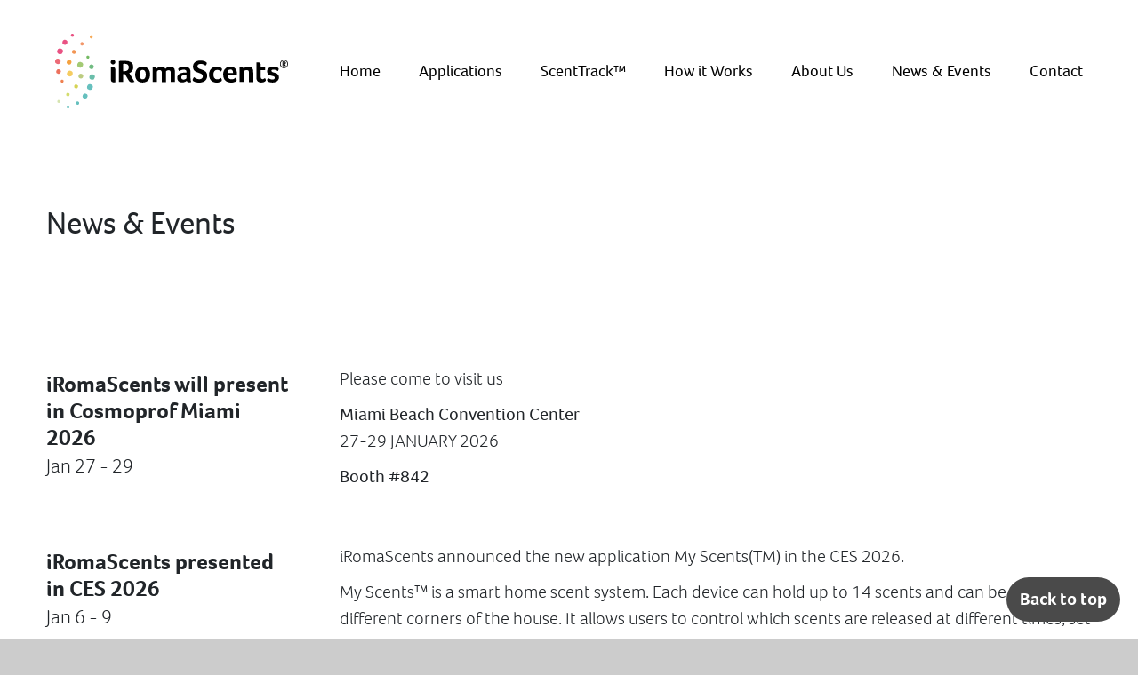

--- FILE ---
content_type: text/html; charset=UTF-8
request_url: https://iromascents.com/news-events/
body_size: 25474
content:

<!DOCTYPE html>

<html lang="en-GB" class="no-js">

<head>

	<meta charset="UTF-8">

	<meta name="viewport" content="width=device-width, initial-scale=1">

	
	<title>News &amp; Events | iRomaScents</title>
<link data-rocket-prefetch href="https://www.googletagmanager.com" rel="dns-prefetch"><link rel="preload" data-rocket-preload as="image" href="https://iromascents.com/wp-content/uploads/2026/01/ces20261.jpg" imagesrcset="https://iromascents.com/wp-content/uploads/2026/01/ces20261.jpg 540w, https://iromascents.com/wp-content/uploads/2026/01/ces20261-169x300.jpg 169w" imagesizes="(max-width: 268px) 100vw, 268px" fetchpriority="high">

<!-- The SEO Framework by Sybre Waaijer -->
<meta name="robots" content="max-snippet:-1,max-image-preview:standard,max-video-preview:-1" />
<link rel="canonical" href="https://iromascents.com/news-events/" />
<meta name="description" content="The latest news and events from iRomaScents" />
<meta property="og:type" content="website" />
<meta property="og:locale" content="en_GB" />
<meta property="og:site_name" content="iRomaScents" />
<meta property="og:title" content="News &amp; Events" />
<meta property="og:description" content="The latest news and events from iRomaScents" />
<meta property="og:url" content="https://iromascents.com/news-events/" />
<meta property="og:image" content="https://iromascents.com/wp-content/uploads/2021/12/cropped-SocialGraphic.jpg" />
<meta property="og:image:width" content="1200" />
<meta property="og:image:height" content="630" />
<meta name="twitter:card" content="summary_large_image" />
<meta name="twitter:title" content="News &amp; Events" />
<meta name="twitter:description" content="The latest news and events from iRomaScents" />
<meta name="twitter:image" content="https://iromascents.com/wp-content/uploads/2021/12/cropped-SocialGraphic.jpg" />
<script type="application/ld+json">{"@context":"https://schema.org","@graph":[{"@type":"WebSite","@id":"https://iromascents.com/#/schema/WebSite","url":"https://iromascents.com/","name":"iRomaScents","description":"It Makes Scents™","inLanguage":"en-GB","potentialAction":{"@type":"SearchAction","target":{"@type":"EntryPoint","urlTemplate":"https://iromascents.com/search/{search_term_string}/"},"query-input":"required name=search_term_string"},"publisher":{"@type":"Organization","@id":"https://iromascents.com/#/schema/Organization","name":"iRomaScents","url":"https://iromascents.com/","logo":{"@type":"ImageObject","url":"https://iromascents.com/wp-content/uploads/2021/12/cropped-favicon.png","contentUrl":"https://iromascents.com/wp-content/uploads/2021/12/cropped-favicon.png","width":512,"height":512}}},{"@type":"WebPage","@id":"https://iromascents.com/news-events/","url":"https://iromascents.com/news-events/","name":"News & Events | iRomaScents","description":"The latest news and events from iRomaScents","inLanguage":"en-GB","isPartOf":{"@id":"https://iromascents.com/#/schema/WebSite"},"breadcrumb":{"@type":"BreadcrumbList","@id":"https://iromascents.com/#/schema/BreadcrumbList","itemListElement":[{"@type":"ListItem","position":1,"item":"https://iromascents.com/","name":"iRomaScents"},{"@type":"ListItem","position":2,"name":"News & Events"}]},"potentialAction":{"@type":"ReadAction","target":"https://iromascents.com/news-events/"}}]}</script>
<!-- / The SEO Framework by Sybre Waaijer | 10.23ms meta | 9.80ms boot -->

<link rel='dns-prefetch' href='//use.typekit.net' />

<link rel="alternate" title="oEmbed (JSON)" type="application/json+oembed" href="https://iromascents.com/wp-json/oembed/1.0/embed?url=https%3A%2F%2Firomascents.com%2Fnews-events%2F" />
<link rel="alternate" title="oEmbed (XML)" type="text/xml+oembed" href="https://iromascents.com/wp-json/oembed/1.0/embed?url=https%3A%2F%2Firomascents.com%2Fnews-events%2F&#038;format=xml" />
<style id='wp-img-auto-sizes-contain-inline-css' type='text/css'>
img:is([sizes=auto i],[sizes^="auto," i]){contain-intrinsic-size:3000px 1500px}
/*# sourceURL=wp-img-auto-sizes-contain-inline-css */
</style>
<link data-minify="1" rel='stylesheet' id='formidable-css' href='https://iromascents.com/wp-content/cache/min/1/wp-content/plugins/formidable/css/formidableforms.css?ver=1739356822' type='text/css' media='all' />
<style id='classic-theme-styles-inline-css' type='text/css'>
/*! This file is auto-generated */
.wp-block-button__link{color:#fff;background-color:#32373c;border-radius:9999px;box-shadow:none;text-decoration:none;padding:calc(.667em + 2px) calc(1.333em + 2px);font-size:1.125em}.wp-block-file__button{background:#32373c;color:#fff;text-decoration:none}
/*# sourceURL=/wp-includes/css/classic-themes.min.css */
</style>
<link data-minify="1" rel='stylesheet' id='fonts-css' href='https://iromascents.com/wp-content/cache/min/1/der2bgi.css?ver=1739353039' type='text/css' media='all' />
<link rel='stylesheet' id='theme-style-css' href='https://iromascents.com/wp-content/themes/tessellate/style.css' type='text/css' media='all' />
<link data-minify="1" rel='stylesheet' id='theme-styling-css' href='https://iromascents.com/wp-content/cache/min/1/wp-content/themes/tessellate/assets/scss/css/style.css?ver=1739353039' type='text/css' media='all' />
<script type="text/javascript" src="https://iromascents.com/wp-includes/js/jquery/jquery.min.js" id="jquery-core-js"></script>
<script type="text/javascript" src="https://iromascents.com/wp-includes/js/jquery/jquery-migrate.min.js" id="jquery-migrate-js"></script>
<script data-minify="1" type="text/javascript" src="https://iromascents.com/wp-content/cache/min/1/wp-content/themes/tessellate/assets/js/javascript/bootstrap.js?ver=1722850631" id="theme-bootstrap-scripts-js"></script>
<script type="text/javascript" id="theme-scripts-js-extra">
/* <![CDATA[ */
var site_data = {"ismobile":"0","adminajax":"https://iromascents.com/wp-admin/admin-ajax.php"};
//# sourceURL=theme-scripts-js-extra
/* ]]> */
</script>
<script data-minify="1" type="text/javascript" src="https://iromascents.com/wp-content/cache/min/1/wp-content/themes/tessellate/assets/js/javascript/functions.js?ver=1722850631" id="theme-scripts-js"></script>
<link rel="https://api.w.org/" href="https://iromascents.com/wp-json/" /><link rel="alternate" title="JSON" type="application/json" href="https://iromascents.com/wp-json/wp/v2/pages/317" /><link rel="EditURI" type="application/rsd+xml" title="RSD" href="https://iromascents.com/xmlrpc.php?rsd" />
<script>document.documentElement.className += " js";</script>
<link rel="icon" href="https://iromascents.com/wp-content/uploads/2021/12/cropped-favicon-32x32.png" sizes="32x32" />
<link rel="icon" href="https://iromascents.com/wp-content/uploads/2021/12/cropped-favicon-192x192.png" sizes="192x192" />
<link rel="apple-touch-icon" href="https://iromascents.com/wp-content/uploads/2021/12/cropped-favicon-180x180.png" />
<meta name="msapplication-TileImage" content="https://iromascents.com/wp-content/uploads/2021/12/cropped-favicon-270x270.png" />
	
			<!-- Global site tag (gtag.js) - Google Analytics -->
		<script async src="https://www.googletagmanager.com/gtag/js?id=G-BWMZDJQ16F"></script>
		<script>
		  window.dataLayer = window.dataLayer || [];
		  function gtag(){dataLayer.push(arguments);}
		  gtag('js', new Date());
		  gtag('config', 'G-BWMZDJQ16F');
		</script>
	
<style id='global-styles-inline-css' type='text/css'>
:root{--wp--preset--aspect-ratio--square: 1;--wp--preset--aspect-ratio--4-3: 4/3;--wp--preset--aspect-ratio--3-4: 3/4;--wp--preset--aspect-ratio--3-2: 3/2;--wp--preset--aspect-ratio--2-3: 2/3;--wp--preset--aspect-ratio--16-9: 16/9;--wp--preset--aspect-ratio--9-16: 9/16;--wp--preset--color--black: #000000;--wp--preset--color--cyan-bluish-gray: #abb8c3;--wp--preset--color--white: #ffffff;--wp--preset--color--pale-pink: #f78da7;--wp--preset--color--vivid-red: #cf2e2e;--wp--preset--color--luminous-vivid-orange: #ff6900;--wp--preset--color--luminous-vivid-amber: #fcb900;--wp--preset--color--light-green-cyan: #7bdcb5;--wp--preset--color--vivid-green-cyan: #00d084;--wp--preset--color--pale-cyan-blue: #8ed1fc;--wp--preset--color--vivid-cyan-blue: #0693e3;--wp--preset--color--vivid-purple: #9b51e0;--wp--preset--gradient--vivid-cyan-blue-to-vivid-purple: linear-gradient(135deg,rgb(6,147,227) 0%,rgb(155,81,224) 100%);--wp--preset--gradient--light-green-cyan-to-vivid-green-cyan: linear-gradient(135deg,rgb(122,220,180) 0%,rgb(0,208,130) 100%);--wp--preset--gradient--luminous-vivid-amber-to-luminous-vivid-orange: linear-gradient(135deg,rgb(252,185,0) 0%,rgb(255,105,0) 100%);--wp--preset--gradient--luminous-vivid-orange-to-vivid-red: linear-gradient(135deg,rgb(255,105,0) 0%,rgb(207,46,46) 100%);--wp--preset--gradient--very-light-gray-to-cyan-bluish-gray: linear-gradient(135deg,rgb(238,238,238) 0%,rgb(169,184,195) 100%);--wp--preset--gradient--cool-to-warm-spectrum: linear-gradient(135deg,rgb(74,234,220) 0%,rgb(151,120,209) 20%,rgb(207,42,186) 40%,rgb(238,44,130) 60%,rgb(251,105,98) 80%,rgb(254,248,76) 100%);--wp--preset--gradient--blush-light-purple: linear-gradient(135deg,rgb(255,206,236) 0%,rgb(152,150,240) 100%);--wp--preset--gradient--blush-bordeaux: linear-gradient(135deg,rgb(254,205,165) 0%,rgb(254,45,45) 50%,rgb(107,0,62) 100%);--wp--preset--gradient--luminous-dusk: linear-gradient(135deg,rgb(255,203,112) 0%,rgb(199,81,192) 50%,rgb(65,88,208) 100%);--wp--preset--gradient--pale-ocean: linear-gradient(135deg,rgb(255,245,203) 0%,rgb(182,227,212) 50%,rgb(51,167,181) 100%);--wp--preset--gradient--electric-grass: linear-gradient(135deg,rgb(202,248,128) 0%,rgb(113,206,126) 100%);--wp--preset--gradient--midnight: linear-gradient(135deg,rgb(2,3,129) 0%,rgb(40,116,252) 100%);--wp--preset--font-size--small: 13px;--wp--preset--font-size--medium: 20px;--wp--preset--font-size--large: 36px;--wp--preset--font-size--x-large: 42px;--wp--preset--spacing--20: 0.44rem;--wp--preset--spacing--30: 0.67rem;--wp--preset--spacing--40: 1rem;--wp--preset--spacing--50: 1.5rem;--wp--preset--spacing--60: 2.25rem;--wp--preset--spacing--70: 3.38rem;--wp--preset--spacing--80: 5.06rem;--wp--preset--shadow--natural: 6px 6px 9px rgba(0, 0, 0, 0.2);--wp--preset--shadow--deep: 12px 12px 50px rgba(0, 0, 0, 0.4);--wp--preset--shadow--sharp: 6px 6px 0px rgba(0, 0, 0, 0.2);--wp--preset--shadow--outlined: 6px 6px 0px -3px rgb(255, 255, 255), 6px 6px rgb(0, 0, 0);--wp--preset--shadow--crisp: 6px 6px 0px rgb(0, 0, 0);}:where(.is-layout-flex){gap: 0.5em;}:where(.is-layout-grid){gap: 0.5em;}body .is-layout-flex{display: flex;}.is-layout-flex{flex-wrap: wrap;align-items: center;}.is-layout-flex > :is(*, div){margin: 0;}body .is-layout-grid{display: grid;}.is-layout-grid > :is(*, div){margin: 0;}:where(.wp-block-columns.is-layout-flex){gap: 2em;}:where(.wp-block-columns.is-layout-grid){gap: 2em;}:where(.wp-block-post-template.is-layout-flex){gap: 1.25em;}:where(.wp-block-post-template.is-layout-grid){gap: 1.25em;}.has-black-color{color: var(--wp--preset--color--black) !important;}.has-cyan-bluish-gray-color{color: var(--wp--preset--color--cyan-bluish-gray) !important;}.has-white-color{color: var(--wp--preset--color--white) !important;}.has-pale-pink-color{color: var(--wp--preset--color--pale-pink) !important;}.has-vivid-red-color{color: var(--wp--preset--color--vivid-red) !important;}.has-luminous-vivid-orange-color{color: var(--wp--preset--color--luminous-vivid-orange) !important;}.has-luminous-vivid-amber-color{color: var(--wp--preset--color--luminous-vivid-amber) !important;}.has-light-green-cyan-color{color: var(--wp--preset--color--light-green-cyan) !important;}.has-vivid-green-cyan-color{color: var(--wp--preset--color--vivid-green-cyan) !important;}.has-pale-cyan-blue-color{color: var(--wp--preset--color--pale-cyan-blue) !important;}.has-vivid-cyan-blue-color{color: var(--wp--preset--color--vivid-cyan-blue) !important;}.has-vivid-purple-color{color: var(--wp--preset--color--vivid-purple) !important;}.has-black-background-color{background-color: var(--wp--preset--color--black) !important;}.has-cyan-bluish-gray-background-color{background-color: var(--wp--preset--color--cyan-bluish-gray) !important;}.has-white-background-color{background-color: var(--wp--preset--color--white) !important;}.has-pale-pink-background-color{background-color: var(--wp--preset--color--pale-pink) !important;}.has-vivid-red-background-color{background-color: var(--wp--preset--color--vivid-red) !important;}.has-luminous-vivid-orange-background-color{background-color: var(--wp--preset--color--luminous-vivid-orange) !important;}.has-luminous-vivid-amber-background-color{background-color: var(--wp--preset--color--luminous-vivid-amber) !important;}.has-light-green-cyan-background-color{background-color: var(--wp--preset--color--light-green-cyan) !important;}.has-vivid-green-cyan-background-color{background-color: var(--wp--preset--color--vivid-green-cyan) !important;}.has-pale-cyan-blue-background-color{background-color: var(--wp--preset--color--pale-cyan-blue) !important;}.has-vivid-cyan-blue-background-color{background-color: var(--wp--preset--color--vivid-cyan-blue) !important;}.has-vivid-purple-background-color{background-color: var(--wp--preset--color--vivid-purple) !important;}.has-black-border-color{border-color: var(--wp--preset--color--black) !important;}.has-cyan-bluish-gray-border-color{border-color: var(--wp--preset--color--cyan-bluish-gray) !important;}.has-white-border-color{border-color: var(--wp--preset--color--white) !important;}.has-pale-pink-border-color{border-color: var(--wp--preset--color--pale-pink) !important;}.has-vivid-red-border-color{border-color: var(--wp--preset--color--vivid-red) !important;}.has-luminous-vivid-orange-border-color{border-color: var(--wp--preset--color--luminous-vivid-orange) !important;}.has-luminous-vivid-amber-border-color{border-color: var(--wp--preset--color--luminous-vivid-amber) !important;}.has-light-green-cyan-border-color{border-color: var(--wp--preset--color--light-green-cyan) !important;}.has-vivid-green-cyan-border-color{border-color: var(--wp--preset--color--vivid-green-cyan) !important;}.has-pale-cyan-blue-border-color{border-color: var(--wp--preset--color--pale-cyan-blue) !important;}.has-vivid-cyan-blue-border-color{border-color: var(--wp--preset--color--vivid-cyan-blue) !important;}.has-vivid-purple-border-color{border-color: var(--wp--preset--color--vivid-purple) !important;}.has-vivid-cyan-blue-to-vivid-purple-gradient-background{background: var(--wp--preset--gradient--vivid-cyan-blue-to-vivid-purple) !important;}.has-light-green-cyan-to-vivid-green-cyan-gradient-background{background: var(--wp--preset--gradient--light-green-cyan-to-vivid-green-cyan) !important;}.has-luminous-vivid-amber-to-luminous-vivid-orange-gradient-background{background: var(--wp--preset--gradient--luminous-vivid-amber-to-luminous-vivid-orange) !important;}.has-luminous-vivid-orange-to-vivid-red-gradient-background{background: var(--wp--preset--gradient--luminous-vivid-orange-to-vivid-red) !important;}.has-very-light-gray-to-cyan-bluish-gray-gradient-background{background: var(--wp--preset--gradient--very-light-gray-to-cyan-bluish-gray) !important;}.has-cool-to-warm-spectrum-gradient-background{background: var(--wp--preset--gradient--cool-to-warm-spectrum) !important;}.has-blush-light-purple-gradient-background{background: var(--wp--preset--gradient--blush-light-purple) !important;}.has-blush-bordeaux-gradient-background{background: var(--wp--preset--gradient--blush-bordeaux) !important;}.has-luminous-dusk-gradient-background{background: var(--wp--preset--gradient--luminous-dusk) !important;}.has-pale-ocean-gradient-background{background: var(--wp--preset--gradient--pale-ocean) !important;}.has-electric-grass-gradient-background{background: var(--wp--preset--gradient--electric-grass) !important;}.has-midnight-gradient-background{background: var(--wp--preset--gradient--midnight) !important;}.has-small-font-size{font-size: var(--wp--preset--font-size--small) !important;}.has-medium-font-size{font-size: var(--wp--preset--font-size--medium) !important;}.has-large-font-size{font-size: var(--wp--preset--font-size--large) !important;}.has-x-large-font-size{font-size: var(--wp--preset--font-size--x-large) !important;}
/*# sourceURL=global-styles-inline-css */
</style>
<meta name="generator" content="WP Rocket 3.20.2" data-wpr-features="wpr_minify_js wpr_preconnect_external_domains wpr_oci wpr_minify_css wpr_preload_links wpr_desktop" /></head>


<body class="wp-singular page-template-default page page-id-317 wp-theme-tessellate">



	<div  id="page" class="site pageMargin">
		
		<section class="sitePadding " id="navigation">
			<div class='container-fluid'>
				<div class='row'>
					<div class='col'>
						<div class="navigationContainer fullWidth d-flex align-items-center">
							<div class="logo">
								<a href="/">

								<svg xmlns="http://www.w3.org/2000/svg" width="261.607" height="84.34" viewBox="0 0 261.607 84.34">
  <g id="Group_110" data-name="Group 110" transform="translate(12557 302)">
    <path id="Path_157" data-name="Path 157" d="M67.6,32.058a2.418,2.418,0,0,1-.765,1.852,2.743,2.743,0,0,1-3.685,0,2.44,2.44,0,0,1-.748-1.852,2.5,2.5,0,0,1,.748-1.869,2.69,2.69,0,0,1,3.685,0,2.472,2.472,0,0,1,.765,1.869m-.036,22.75a2.111,2.111,0,0,1-.641.106c-.333.024-.688.037-1.068.037a3.981,3.981,0,0,1-2.261-.588,2.682,2.682,0,0,1-.872-2.368V37.754a3.107,3.107,0,0,1,.571-.089,9.92,9.92,0,0,1,1.067-.053,6.2,6.2,0,0,1,1.14.107,2.818,2.818,0,0,1,1.032.409,2.215,2.215,0,0,1,.748.855,3.157,3.157,0,0,1,.284,1.441Z" transform="translate(-12557 -302)"/>
    <path id="Path_158" data-name="Path 158" d="M87.8,37.576a8.427,8.427,0,0,1-.374,2.634A6.807,6.807,0,0,1,86.411,42.2a6.343,6.343,0,0,1-1.459,1.424,7.575,7.575,0,0,1-1.674.89l5.875,9.827a7.949,7.949,0,0,1-1.424.445,6.858,6.858,0,0,1-1.424.16,4.012,4.012,0,0,1-2.207-.57,5.3,5.3,0,0,1-1.638-1.851L78.4,45.622H76.444v8.972H71.53V30.883q1.6-.178,3.276-.268t3.025-.089q5.163,0,7.566,1.745a6.125,6.125,0,0,1,2.4,5.305m-5.127.463A3.753,3.753,0,0,0,81.5,34.888a5.107,5.107,0,0,0-3.2-.908q-.641,0-1.1.036c-.309.024-.57.047-.784.071V42.31h1.674a5.01,5.01,0,0,0,3.364-1.049,4.01,4.01,0,0,0,1.228-3.222" transform="translate(-12557 -302)"/>
    <path id="Path_159" data-name="Path 159" d="M106.662,46.085a13.012,13.012,0,0,1-.444,3.418,7.752,7.752,0,0,1-1.46,2.884,7.273,7.273,0,0,1-2.618,1.993A10.5,10.5,0,0,1,94.4,54.4a7.034,7.034,0,0,1-2.581-1.958,7.9,7.9,0,0,1-1.46-2.847,12.339,12.339,0,0,1-.463-3.4,10.874,10.874,0,0,1,.535-3.435,8.333,8.333,0,0,1,1.584-2.848,7.358,7.358,0,0,1,2.652-1.94,9.128,9.128,0,0,1,3.738-.712,9.289,9.289,0,0,1,3.827.712,6.825,6.825,0,0,1,2.564,1.922,7.724,7.724,0,0,1,1.425,2.812,12.614,12.614,0,0,1,.444,3.383m-4.877.035a12.725,12.725,0,0,0-.143-1.9,4.947,4.947,0,0,0-.534-1.656A3.231,3.231,0,0,0,100.04,41.4a3.478,3.478,0,0,0-3.436.018,3.416,3.416,0,0,0-1.1,1.192,5.461,5.461,0,0,0-.588,1.656,10.039,10.039,0,0,0-.178,1.887,11.758,11.758,0,0,0,.16,1.922,5.938,5.938,0,0,0,.552,1.728,3.207,3.207,0,0,0,1.086,1.227,3.042,3.042,0,0,0,1.727.463,3.11,3.11,0,0,0,1.762-.463,3.2,3.2,0,0,0,1.086-1.227,5.559,5.559,0,0,0,.534-1.728,13.331,13.331,0,0,0,.143-1.958" transform="translate(-12557 -302)"/>
    <path id="Path_160" data-name="Path 160" d="M114.43,54.594h-4.878V37.754l.428-.071c.142-.024.307-.041.5-.054s.415-.017.677-.017a4.447,4.447,0,0,1,1.975.409,1.937,1.937,0,0,1,1.051,1.442,5.706,5.706,0,0,1,1.851-1.514,6.993,6.993,0,0,1,3.382-.693,5.059,5.059,0,0,1,2.973.712,4.469,4.469,0,0,1,1.441,1.673,6.653,6.653,0,0,1,5.413-2.385,5.47,5.47,0,0,1,3.72,1.067,4.149,4.149,0,0,1,1.406,2.564,15.526,15.526,0,0,1,.2,1.78q.054.961.054,1.887v10.04h-4.842V44.768c0-.522-.013-1-.036-1.424a2.807,2.807,0,0,0-.267-1.1,1.6,1.6,0,0,0-.712-.712,2.956,2.956,0,0,0-1.335-.249,3.822,3.822,0,0,0-1.763.427,2.905,2.905,0,0,0-1.157.926,20.46,20.46,0,0,1,.107,2.1v9.862H119.77V44.768q0-.783-.035-1.46a2.839,2.839,0,0,0-.285-1.157,1.74,1.74,0,0,0-.748-.747,3.071,3.071,0,0,0-1.424-.268,3.537,3.537,0,0,0-2.047.552,1.626,1.626,0,0,0-.8,1.371Z" transform="translate(-12557 -302)"/>
    <path id="Path_161" data-name="Path 161" d="M152.136,50.464a7.963,7.963,0,0,0,.818,4.095,7.035,7.035,0,0,1-1.192.355,6.11,6.11,0,0,1-1.158.107,3.178,3.178,0,0,1-1.94-.5,2.228,2.228,0,0,1-.836-1.423,6.431,6.431,0,0,1-2.065,1.388,7.717,7.717,0,0,1-3.133.57,7.164,7.164,0,0,1-1.923-.267,5.021,5.021,0,0,1-1.744-.873,4.519,4.519,0,0,1-1.282-1.619,5.579,5.579,0,0,1-.5-2.475,4.724,4.724,0,0,1,.873-2.955,6.228,6.228,0,0,1,2.189-1.8,9.9,9.9,0,0,1,2.849-.908,27.071,27.071,0,0,1,2.812-.32c.285-.024.564-.035.837-.035h.766v-.642a2.3,2.3,0,0,0-.731-1.922,3.875,3.875,0,0,0-2.367-.57,7.019,7.019,0,0,0-2.724.5,22.213,22.213,0,0,0-2.332,1.139,5.208,5.208,0,0,1-.8-1.335,3.194,3.194,0,0,1-.3-1.086,1.315,1.315,0,0,1,.552-.944,5.147,5.147,0,0,1,1.512-.854,12.4,12.4,0,0,1,2.208-.6,14.434,14.434,0,0,1,2.634-.231,11.715,11.715,0,0,1,3.258.391,5.09,5.09,0,0,1,2.172,1.21,4.6,4.6,0,0,1,1.192,2.047,10.367,10.367,0,0,1,.357,2.867Zm-4.558-4.13h-.5a3.778,3.778,0,0,0-.5.035,17.521,17.521,0,0,0-1.763.232,5.784,5.784,0,0,0-1.549.5,3.063,3.063,0,0,0-1.1.908,2.365,2.365,0,0,0-.427,1.459,2.582,2.582,0,0,0,.569,1.691,2.357,2.357,0,0,0,1.923.695,4.559,4.559,0,0,0,1.282-.178,4.475,4.475,0,0,0,1.068-.463,2.774,2.774,0,0,0,.729-.623,1.043,1.043,0,0,0,.267-.623Z" transform="translate(-12557 -302)"/>
    <path id="Path_162" data-name="Path 162" d="M156.042,49.112a16.517,16.517,0,0,0,2.438,1.549,7.238,7.238,0,0,0,3.436.764,5.992,5.992,0,0,0,1.46-.177,3.931,3.931,0,0,0,1.264-.552,3,3,0,0,0,.908-.98,2.915,2.915,0,0,0,.355-1.495,2.963,2.963,0,0,0-.391-1.566,3.628,3.628,0,0,0-1.032-1.086,6.852,6.852,0,0,0-1.5-.766q-.855-.318-1.745-.64-1.14-.391-2.3-.855a8.037,8.037,0,0,1-2.083-1.21,5.748,5.748,0,0,1-1.512-1.9,7.351,7.351,0,0,1,.089-5.963,6.234,6.234,0,0,1,1.851-2.189,8.447,8.447,0,0,1,2.705-1.318,11.545,11.545,0,0,1,3.24-.445,12.753,12.753,0,0,1,2.19.178,14.739,14.739,0,0,1,1.815.427,10.089,10.089,0,0,1,1.354.516,5.339,5.339,0,0,1,.836.482,1.767,1.767,0,0,1,1,1.6,2.758,2.758,0,0,1-.374,1.157A6.279,6.279,0,0,1,169,36.082a10.99,10.99,0,0,0-2.3-1.354,7.168,7.168,0,0,0-3.008-.64,7.264,7.264,0,0,0-1.317.125,4.1,4.1,0,0,0-1.229.426,2.554,2.554,0,0,0-.908.837,2.587,2.587,0,0,0,0,2.616,3.338,3.338,0,0,0,.962.962,7.43,7.43,0,0,0,1.406.73q.8.321,1.656.64,1.138.429,2.314.926a9.182,9.182,0,0,1,2.136,1.264,5.945,5.945,0,0,1,1.566,1.923,6.213,6.213,0,0,1,.606,2.9,7.949,7.949,0,0,1-.658,3.329,6.942,6.942,0,0,1-1.834,2.439,7.773,7.773,0,0,1-2.831,1.495,12.494,12.494,0,0,1-3.614.5,13.7,13.7,0,0,1-4.147-.517,11.917,11.917,0,0,1-2.3-.943,2.741,2.741,0,0,1-.712-.677,1.463,1.463,0,0,1-.285-.889,3.122,3.122,0,0,1,.48-1.46,13.79,13.79,0,0,1,1.051-1.6" transform="translate(-12557 -302)"/>
    <path id="Path_163" data-name="Path 163" d="M182.173,51.532a5.313,5.313,0,0,0,1.425-.179,5.508,5.508,0,0,0,1.138-.444,4.864,4.864,0,0,0,.855-.57,4.578,4.578,0,0,0,.534-.516,3.191,3.191,0,0,1,.428.552,7.137,7.137,0,0,1,.391.712,5.235,5.235,0,0,1,.285.729,2.268,2.268,0,0,1,.107.642,1.788,1.788,0,0,1-.142.694,1.84,1.84,0,0,1-.606.693,7.213,7.213,0,0,1-1.923.926,9.915,9.915,0,0,1-3.168.428,12.062,12.062,0,0,1-2.777-.356,7.206,7.206,0,0,1-2.777-1.353,7.608,7.608,0,0,1-2.136-2.76,10.614,10.614,0,0,1-.855-4.61,9.53,9.53,0,0,1,.891-4.414A7.874,7.874,0,0,1,176.05,39a7.789,7.789,0,0,1,2.795-1.371,10.932,10.932,0,0,1,2.652-.373,10.779,10.779,0,0,1,2.724.32,6.942,6.942,0,0,1,2.047.854,3.219,3.219,0,0,1,.943.819,1.6,1.6,0,0,1,.267.926,3.177,3.177,0,0,1-.321,1.228,5.669,5.669,0,0,1-.818,1.335,6.81,6.81,0,0,0-1.674-1.211,5.026,5.026,0,0,0-2.456-.6,3.778,3.778,0,0,0-3.347,1.441,6.335,6.335,0,0,0-1,3.685,10.2,10.2,0,0,0,.214,2.136,4.81,4.81,0,0,0,.73,1.744,3.623,3.623,0,0,0,1.335,1.175,4.349,4.349,0,0,0,2.029.428" transform="translate(-12557 -302)"/>
    <path id="Path_164" data-name="Path 164" d="M198.247,51.568a5.64,5.64,0,0,0,1.567-.2,6.384,6.384,0,0,0,1.21-.48,5.153,5.153,0,0,0,.926-.623q.39-.339.712-.623a9.782,9.782,0,0,1,.89,1.37,3.04,3.04,0,0,1,.463,1.371,1.789,1.789,0,0,1-.891,1.424,6.666,6.666,0,0,1-2.118.979,11.31,11.31,0,0,1-3.221.409,12.85,12.85,0,0,1-3.294-.427,7.31,7.31,0,0,1-2.884-1.495,7.669,7.669,0,0,1-2.047-2.867,11.394,11.394,0,0,1-.783-4.539,9.762,9.762,0,0,1,.694-3.862,7.752,7.752,0,0,1,1.852-2.689,7.3,7.3,0,0,1,2.616-1.566,9.2,9.2,0,0,1,2.991-.5,8.244,8.244,0,0,1,3.382.623,6.156,6.156,0,0,1,2.261,1.673,6.567,6.567,0,0,1,1.263,2.4,10.205,10.205,0,0,1,.392,2.848v.5q0,.285-.018.605t-.035.623a3.81,3.81,0,0,1-.054.481H193.655a5.627,5.627,0,0,0,1.21,3.258,4.128,4.128,0,0,0,3.382,1.3m1.6-7.228a5.235,5.235,0,0,0-.658-2.776,2.558,2.558,0,0,0-2.368-1.069,2.907,2.907,0,0,0-2.35,1.015,4.27,4.27,0,0,0-.854,2.83Z" transform="translate(-12557 -302)"/>
    <path id="Path_165" data-name="Path 165" d="M211.989,54.594h-4.878V37.754l.428-.071c.142-.024.307-.041.5-.054s.415-.017.677-.017a4.447,4.447,0,0,1,1.975.409,1.937,1.937,0,0,1,1.051,1.442,5.706,5.706,0,0,1,1.851-1.514,6.993,6.993,0,0,1,3.382-.693,5.823,5.823,0,0,1,3.739,1,4.562,4.562,0,0,1,1.566,2.635,11.634,11.634,0,0,1,.232,1.78q.053.961.052,1.887v10.04H217.72V44.768q0-.783-.052-1.46a3.264,3.264,0,0,0-.285-1.157,1.63,1.63,0,0,0-.748-.747,3.186,3.186,0,0,0-1.442-.268,4.41,4.41,0,0,0-2.261.552,1.6,1.6,0,0,0-.943,1.371Z" transform="translate(-12557 -302)"/>
    <path id="Path_166" data-name="Path 166" d="M226.447,52.03a6.245,6.245,0,0,1-.32-1.495q-.072-.783-.072-1.567V32.449l.535-.071c.166-.024.343-.041.534-.054s.38-.018.569-.018a6.283,6.283,0,0,1,1.14.107,2.642,2.642,0,0,1,1.032.428,2.335,2.335,0,0,1,.748.872,3.158,3.158,0,0,1,.285,1.442v2.492h4.984v3.631H230.9V48.9q0,2.491,2.029,2.492a2.769,2.769,0,0,0,.944-.16,6.51,6.51,0,0,0,.818-.356,3.328,3.328,0,0,0,.623-.409c.166-.143.285-.249.357-.321a12.384,12.384,0,0,1,.818,1.353,2.415,2.415,0,0,1,.285,1.068,1.406,1.406,0,0,1-.374.908,3.658,3.658,0,0,1-1.05.819,6.57,6.57,0,0,1-1.637.6,8.944,8.944,0,0,1-2.1.232,5.935,5.935,0,0,1-3.454-.855,4.572,4.572,0,0,1-1.709-2.243" transform="translate(-12557 -302)"/>
    <path id="Path_167" data-name="Path 167" d="M251.165,39.712a3.094,3.094,0,0,1-.338,1.264,13.721,13.721,0,0,1-.729,1.371,8.785,8.785,0,0,0-.855-.57,9,9,0,0,0-1.175-.587,9.573,9.573,0,0,0-1.353-.446,5.751,5.751,0,0,0-1.388-.178,6.529,6.529,0,0,0-.819.054,2.515,2.515,0,0,0-.766.213,1.556,1.556,0,0,0-.569.463,1.29,1.29,0,0,0-.232.8q0,1.209,2.6,1.78a19.029,19.029,0,0,1,2.119.552,6.727,6.727,0,0,1,1.887.943,4.426,4.426,0,0,1,1.869,3.845,5.585,5.585,0,0,1-.552,2.527A5.336,5.336,0,0,1,249.35,53.6a6.843,6.843,0,0,1-2.261,1.139,9.772,9.772,0,0,1-2.83.392,12.913,12.913,0,0,1-2.67-.231,9.064,9.064,0,0,1-1.78-.552,6.214,6.214,0,0,1-1.086-.623,1.3,1.3,0,0,1-.588-1.122,2.662,2.662,0,0,1,.356-1.264q.355-.657.819-1.37a6.116,6.116,0,0,0,.8.587,7.926,7.926,0,0,0,1.1.569,8.566,8.566,0,0,0,1.335.445,5.926,5.926,0,0,0,1.46.178,6.735,6.735,0,0,0,.961-.07,2.454,2.454,0,0,0,.872-.285,1.908,1.908,0,0,0,.623-.57,1.578,1.578,0,0,0,.249-.925,1.557,1.557,0,0,0-.8-1.478,8.654,8.654,0,0,0-2.4-.766,13.683,13.683,0,0,1-1.993-.569,6.249,6.249,0,0,1-1.709-.943,4.3,4.3,0,0,1-1.194-1.478,4.816,4.816,0,0,1-.444-2.172,4.316,4.316,0,0,1,.569-2.243,5.387,5.387,0,0,1,1.514-1.638,6.751,6.751,0,0,1,2.189-1.014,9.853,9.853,0,0,1,2.6-.338,13.65,13.65,0,0,1,2.546.213,9.2,9.2,0,0,1,1.939.57q1.568.64,1.638,1.673" transform="translate(-12557 -302)"/>
    <path id="Path_168" data-name="Path 168" d="M14.051,84.267a1.559,1.559,0,1,1,1.956-1.016,1.558,1.558,0,0,1-1.956,1.016" transform="translate(-12557 -302)" fill="#66c0be"/>
    <path id="Path_169" data-name="Path 169" d="M24.685,80.214A1.842,1.842,0,1,1,27,79.013a1.842,1.842,0,0,1-2.312,1.2" transform="translate(-12557 -302)" fill="#66c0be"/>
    <path id="Path_170" data-name="Path 170" d="M32.794,73.167a2.8,2.8,0,1,1,3.519-1.828,2.8,2.8,0,0,1-3.519,1.828" transform="translate(-12557 -302)" fill="#66c0be"/>
    <path id="Path_171" data-name="Path 171" d="M38.143,63.372a3.243,3.243,0,1,1,4.07-2.115,3.243,3.243,0,0,1-4.07,2.115" transform="translate(-12557 -302)" fill="#66c0be"/>
    <path id="Path_172" data-name="Path 172" d="M40.623,51.863a3.06,3.06,0,1,1,3.84-1.995,3.06,3.06,0,0,1-3.84,1.995" transform="translate(-12557 -302)" fill="#6abeaa"/>
    <path id="Path_173" data-name="Path 173" d="M40.015,39.839a2.582,2.582,0,1,1,3.241-1.684,2.583,2.583,0,0,1-3.241,1.684" transform="translate(-12557 -302)" fill="#70bb81"/>
    <path id="Path_174" data-name="Path 174" d="M36.242,28.109A1.7,1.7,0,1,1,38.376,27a1.7,1.7,0,0,1-2.134,1.109" transform="translate(-12557 -302)" fill="#73b962"/>
    <path id="Path_175" data-name="Path 175" d="M27.144,38.2A3.233,3.233,0,1,1,31.2,36.09,3.233,3.233,0,0,1,27.144,38.2" transform="translate(-12557 -302)" fill="#a3ca74"/>
    <path id="Path_176" data-name="Path 176" d="M28.107,50.481a2.644,2.644,0,1,1,3.318-1.724,2.644,2.644,0,0,1-3.318,1.724" transform="translate(-12557 -302)" fill="#bccc80"/>
    <path id="Path_177" data-name="Path 177" d="M22.858,61.764a2.239,2.239,0,1,1,2.81-1.46,2.239,2.239,0,0,1-2.81,1.46" transform="translate(-12557 -302)" fill="#d5d354"/>
    <path id="Path_178" data-name="Path 178" d="M13.8,70.656a1.962,1.962,0,1,1,2.462-1.279A1.963,1.963,0,0,1,13.8,70.656" transform="translate(-12557 -302)" fill="#d3dc6c"/>
    <path id="Path_179" data-name="Path 179" d="M3.564,78.262A1.7,1.7,0,1,1,5.7,77.153a1.7,1.7,0,0,1-2.134,1.109" transform="translate(-12557 -302)" fill="#d6e4b0"/>
    <path id="Path_180" data-name="Path 180" d="M18.854,3.322a1.7,1.7,0,1,1,2.133-1.109,1.7,1.7,0,0,1-2.133,1.109" transform="translate(-12557 -302)" fill="#e95283"/>
    <path id="Path_181" data-name="Path 181" d="M10.122,12.338a2.8,2.8,0,1,1,3.519-1.828,2.8,2.8,0,0,1-3.519,1.828" transform="translate(-12557 -302)" fill="#e95283"/>
    <path id="Path_182" data-name="Path 182" d="M4.508,22.971a3.243,3.243,0,1,1,4.07-2.115,3.243,3.243,0,0,1-4.07,2.115" transform="translate(-12557 -302)" fill="#e95283"/>
    <path id="Path_183" data-name="Path 183" d="M2.138,34.131a3.06,3.06,0,1,1,3.84-1.995,3.06,3.06,0,0,1-3.84,1.995" transform="translate(-12557 -302)" fill="#ec6b77"/>
    <path id="Path_184" data-name="Path 184" d="M3.034,45.244A2.582,2.582,0,1,1,6.275,43.56a2.583,2.583,0,0,1-3.241,1.684" transform="translate(-12557 -302)" fill="#ed715d"/>
    <path id="Path_185" data-name="Path 185" d="M7.341,55.287a1.7,1.7,0,1,1,2.127-1.1,1.695,1.695,0,0,1-2.127,1.1" transform="translate(-12557 -302)" fill="#ef8050"/>
    <path id="Path_186" data-name="Path 186" d="M15.513,48.127a3.233,3.233,0,1,1,4.058-2.108,3.233,3.233,0,0,1-4.058,2.108" transform="translate(-12557 -302)" fill="#f5cc61"/>
    <path id="Path_187" data-name="Path 187" d="M14.906,34.719a2.644,2.644,0,1,1,3.317-1.724,2.643,2.643,0,0,1-3.317,1.724" transform="translate(-12557 -302)" fill="#f5a240"/>
    <path id="Path_188" data-name="Path 188" d="M20.4,22.664a2.239,2.239,0,1,1,2.81-1.46,2.239,2.239,0,0,1-2.81,1.46" transform="translate(-12557 -302)" fill="#f29554"/>
    <path id="Path_189" data-name="Path 189" d="M29.622,13.243a1.962,1.962,0,1,1,2.462-1.279,1.962,1.962,0,0,1-2.462,1.279" transform="translate(-12557 -302)" fill="#f29669"/>
    <path id="Path_190" data-name="Path 190" d="M40.017,5.138a1.7,1.7,0,1,1,2.134-1.109,1.7,1.7,0,0,1-2.134,1.109" transform="translate(-12557 -302)" fill="#f6aa59"/>
    <path id="Path_191" data-name="Path 191" d="M261.607,34.163a4.975,4.975,0,0,1-.614,2.469,4.366,4.366,0,0,1-1.627,1.686,4.808,4.808,0,0,1-4.664-.033,4.162,4.162,0,0,1-1.561-1.7,5.275,5.275,0,0,1-.549-2.417,4.95,4.95,0,0,1,.6-2.443,4.277,4.277,0,0,1,1.62-1.673,4.489,4.489,0,0,1,2.286-.588,4.417,4.417,0,0,1,2.372.634,4.27,4.27,0,0,1,1.581,1.712,5.071,5.071,0,0,1,.555,2.358m-.771,0a4.235,4.235,0,0,0-.5-2.051,3.572,3.572,0,0,0-3.234-1.934,3.5,3.5,0,0,0-1.953.549,3.727,3.727,0,0,0-1.306,1.457,4.289,4.289,0,0,0-.464,1.979,4.361,4.361,0,0,0,.5,2.084,3.492,3.492,0,0,0,3.214,1.926,3.527,3.527,0,0,0,1.959-.548,3.75,3.75,0,0,0,1.32-1.47,4.323,4.323,0,0,0,.47-1.992m-1.385,2.548a1.632,1.632,0,0,1-.666.182.882.882,0,0,1-.8-.444l-1.058-1.712h-.5v2.052h-1.11V31.315q.94-.08,1.672-.079a2.645,2.645,0,0,1,1.64.438,1.469,1.469,0,0,1,.568,1.234,1.684,1.684,0,0,1-1.111,1.634Zm-1.437-3.724q0-.863-1.032-.863c-.175,0-.357.009-.549.027v1.738h.614q.967,0,.967-.9" transform="translate(-12557 -302)"/>
  </g>
</svg>								</a>
							</div>
							<div class="menuDesktop nav">
																	<div class="mobileMenu " id="nav-icon">
										<div class="contain">
											<span></span>
											<span></span>
											<span></span>
											<span></span>
											<span></span>
											<span></span>
										</div>
									</div>
									<nav role="navigation" class="desktopNav">  
										<div class="menu-primary-container"><ul id="menu-primary" class="primary-menu"><li id="menu-item-188" class="menu-item menu-item-type-post_type menu-item-object-page menu-item-home menu-item-188"><a href="https://iromascents.com/">Home</a></li>
<li id="menu-item-189" class="OpenSubMenu menu-item menu-item-type-custom menu-item-object-custom menu-item-has-children menu-item-189"><a href="https://iromascents.com/applications/">Applications</a>
<ul class="sub-menu">
	<li id="menu-item-185" class="menu-item menu-item-type-post_type menu-item-object-page menu-item-185"><a href="https://iromascents.com/retail/">Retail</a></li>
	<li id="menu-item-184" class="menu-item menu-item-type-post_type menu-item-object-page menu-item-184"><a href="https://iromascents.com/home-entertainment/">Home Entertainment</a></li>
	<li id="menu-item-186" class="menu-item menu-item-type-post_type menu-item-object-page menu-item-186"><a href="https://iromascents.com/cinema/">Cinema</a></li>
</ul>
</li>
<li id="menu-item-183" class="menu-item menu-item-type-post_type menu-item-object-page menu-item-183"><a href="https://iromascents.com/scenttrack/">ScentTrack™</a></li>
<li id="menu-item-187" class="menu-item menu-item-type-post_type menu-item-object-page menu-item-187"><a href="https://iromascents.com/how-it-works/">How it Works</a></li>
<li id="menu-item-182" class="menu-item menu-item-type-post_type menu-item-object-page menu-item-has-children menu-item-182"><a href="https://iromascents.com/about-us/">About Us</a>
<ul class="sub-menu">
	<li id="menu-item-328" class="menu-item menu-item-type-custom menu-item-object-custom menu-item-328"><a href="https://iromascents.com/about-us/#top">About Us</a></li>
	<li id="menu-item-329" class="menu-item menu-item-type-custom menu-item-object-custom menu-item-329"><a href="https://iromascents.com/about-us/#our-team">Our Team</a></li>
	<li id="menu-item-330" class="menu-item menu-item-type-custom menu-item-object-custom menu-item-330"><a href="https://iromascents.com/about-us/#our-advisory-board">Our Advisory Board</a></li>
</ul>
</li>
<li id="menu-item-325" class="menu-item menu-item-type-post_type menu-item-object-page current-menu-item page_item page-item-317 current_page_item menu-item-325"><a href="https://iromascents.com/news-events/" aria-current="page">News &#038; Events</a></li>
<li id="menu-item-181" class="menu-item menu-item-type-post_type menu-item-object-page menu-item-181"><a href="https://iromascents.com/contact/">Contact</a></li>
</ul></div>									</nav>
															</div>
						</div>
					</div>
				</div>
			</div>



			<div class="menuContainer">
				<div class="menu ">
					<div class="content">
						<div class="menu-primary-container"><ul id="menu-primary-1" class="primary-menu"><li class="menu-item menu-item-type-post_type menu-item-object-page menu-item-home menu-item-188"><a href="https://iromascents.com/">Home</a></li>
<li class="OpenSubMenu menu-item menu-item-type-custom menu-item-object-custom menu-item-has-children menu-item-189"><a href="https://iromascents.com/applications/">Applications</a>
<ul class="sub-menu">
	<li class="menu-item menu-item-type-post_type menu-item-object-page menu-item-185"><a href="https://iromascents.com/retail/">Retail</a></li>
	<li class="menu-item menu-item-type-post_type menu-item-object-page menu-item-184"><a href="https://iromascents.com/home-entertainment/">Home Entertainment</a></li>
	<li class="menu-item menu-item-type-post_type menu-item-object-page menu-item-186"><a href="https://iromascents.com/cinema/">Cinema</a></li>
</ul>
</li>
<li class="menu-item menu-item-type-post_type menu-item-object-page menu-item-183"><a href="https://iromascents.com/scenttrack/">ScentTrack™</a></li>
<li class="menu-item menu-item-type-post_type menu-item-object-page menu-item-187"><a href="https://iromascents.com/how-it-works/">How it Works</a></li>
<li class="menu-item menu-item-type-post_type menu-item-object-page menu-item-has-children menu-item-182"><a href="https://iromascents.com/about-us/">About Us</a>
<ul class="sub-menu">
	<li class="menu-item menu-item-type-custom menu-item-object-custom menu-item-328"><a href="https://iromascents.com/about-us/#top">About Us</a></li>
	<li class="menu-item menu-item-type-custom menu-item-object-custom menu-item-329"><a href="https://iromascents.com/about-us/#our-team">Our Team</a></li>
	<li class="menu-item menu-item-type-custom menu-item-object-custom menu-item-330"><a href="https://iromascents.com/about-us/#our-advisory-board">Our Advisory Board</a></li>
</ul>
</li>
<li class="menu-item menu-item-type-post_type menu-item-object-page current-menu-item page_item page-item-317 current_page_item menu-item-325"><a href="https://iromascents.com/news-events/" aria-current="page">News &#038; Events</a></li>
<li class="menu-item menu-item-type-post_type menu-item-object-page menu-item-181"><a href="https://iromascents.com/contact/">Contact</a></li>
</ul></div>					</div>
				</div>
			</div>

		</section>

							
		</header>
		
		
	<main  id="single-page" role="main">

		
			
				<section  id="blocks">

					

	
		
		
			
			<section data-aos="fade" class="block block-two_column_text">

				
<div class='container'>
    <div class='row'>
        <div class="col-12">
            <div class="title">
                <h1>News & Events</h1>            </div>
            <div class="intro">
                            </div>
        </div>
        <div class='col'>
            <div class="content">
                            </div>
                    </div>
    </div>
</div>
			</section>

			
		
			
			<section data-aos="fade" class="block block-news_event">

				
<section class="newsContainer ">
    <div class='container'>
        <div class='row'>
            <div class='col col-12 col-md-3'>
                <div class="newsTitle">
                    <h4>iRomaScents will present in Cosmoprof Miami 2026</h4>
                </div>
                <div class="newsDes">
                    <p>Jan 27 - 29 </p>
                </div>
            </div>
            <div class='col col-12 col-md-9'>
                <div class="newsContent">
                    <p>Please come to visit us</p>
<p><b>Miami Beach Convention Center</b><br />
27-29 JANUARY 2026</p>
<p><strong>Booth #842 </strong></p>

                                    </div>
            </div>
        </div>
    </div>
</section>
			</section>

			
		
			
			<section data-aos="fade" class="block block-news_event">

				
<section class="newsContainer ">
    <div class='container'>
        <div class='row'>
            <div class='col col-12 col-md-3'>
                <div class="newsTitle">
                    <h4>iRomaScents presented in CES 2026</h4>
                </div>
                <div class="newsDes">
                    <p>Jan 6 - 9</p>
                </div>
            </div>
            <div class='col col-12 col-md-9'>
                <div class="newsContent">
                    <p>iRomaScents announced the new application My Scents(TM) in the CES 2026.</p>
<p>My Scents™ is a smart home scent system. Each device can hold up to 14 scents and can be placed in different corners of the house. It allows users to control which scents are released at different times, set dispensing schedules by day and date, and manage scents in different device across multiple zones by just using one app.</p>
<p><img fetchpriority="high" decoding="async" class="alignnone  wp-image-561" src="https://iromascents.com/wp-content/uploads/2026/01/ces20261.jpg" alt="" width="268" height="476" srcset="https://iromascents.com/wp-content/uploads/2026/01/ces20261.jpg 540w, https://iromascents.com/wp-content/uploads/2026/01/ces20261-169x300.jpg 169w" sizes="(max-width: 268px) 100vw, 268px" /> <img decoding="async" class="alignnone  wp-image-562" src="https://iromascents.com/wp-content/uploads/2026/01/ces2026.jpg" alt="" width="266" height="472" srcset="https://iromascents.com/wp-content/uploads/2026/01/ces2026.jpg 540w, https://iromascents.com/wp-content/uploads/2026/01/ces2026-169x300.jpg 169w" sizes="(max-width: 266px) 100vw, 266px" /></p>

                                    </div>
            </div>
        </div>
    </div>
</section>
			</section>

			
		
			
			<section data-aos="fade" class="block block-news_event">

				
<section class="newsContainer ">
    <div class='container'>
        <div class='row'>
            <div class='col col-12 col-md-3'>
                <div class="newsTitle">
                    <h4>iRomaScents wins 2025 Top Picks Innovation Awards from Skin Anarchy </h4>
                </div>
                <div class="newsDes">
                    <p>Sep 17 2025</p>
                </div>
            </div>
            <div class='col col-12 col-md-9'>
                <div class="newsContent">
                    <p><img decoding="async" class=" wp-image-557" src="https://iromascents.com/wp-content/uploads/2025/09/iRomaScents-Innovation.jpg" alt="" width="571" height="713" srcset="https://iromascents.com/wp-content/uploads/2025/09/iRomaScents-Innovation.jpg 1080w, https://iromascents.com/wp-content/uploads/2025/09/iRomaScents-Innovation-240x300.jpg 240w, https://iromascents.com/wp-content/uploads/2025/09/iRomaScents-Innovation-819x1024.jpg 819w, https://iromascents.com/wp-content/uploads/2025/09/iRomaScents-Innovation-768x960.jpg 768w" sizes="(max-width: 571px) 100vw, 571px" /></p>
<p><a href="https://www.linkedin.com/posts/skincareanarchy_2025-top-picks-innovation-awards-activity-7374109944670863361-mMT5?utm_source=share&amp;utm_medium=member_desktop&amp;rcm=ACoAAAN7eXcBAK3gzYHjfLUyoKSPi4UEiI4w-IM"><img loading="lazy" decoding="async" class="alignnone size-full wp-image-555" src="https://iromascents.com/wp-content/uploads/2025/09/Top-Picks-Innovation-Award-Seal.png" alt="" width="500" height="500" srcset="https://iromascents.com/wp-content/uploads/2025/09/Top-Picks-Innovation-Award-Seal.png 500w, https://iromascents.com/wp-content/uploads/2025/09/Top-Picks-Innovation-Award-Seal-300x300.png 300w, https://iromascents.com/wp-content/uploads/2025/09/Top-Picks-Innovation-Award-Seal-150x150.png 150w" sizes="auto, (max-width: 500px) 100vw, 500px" /></a></p>

                                    </div>
            </div>
        </div>
    </div>
</section>
			</section>

			
		
			
			<section data-aos="fade" class="block block-news_event">

				
<section class="newsContainer ">
    <div class='container'>
        <div class='row'>
            <div class='col col-12 col-md-3'>
                <div class="newsTitle">
                    <h4>iRomaScents presented at Cosmoprof Las Vegas</h4>
                </div>
                <div class="newsDes">
                    <p>July 15 - 17</p>
                </div>
            </div>
            <div class='col col-12 col-md-9'>
                <div class="newsContent">
                    <div class="CCgQ5 vCa9Yd QfkTvb N8QANc Va3FIb EE3Upf" role="heading" aria-level="3">Cosmoprof Las Vegas 2025 | 15 -17 July</div>
<p>Booth number 18129</p>
<p><img loading="lazy" decoding="async" class="alignnone size-full wp-image-554" src="https://iromascents.com/wp-content/uploads/2025/07/Cosmoprof-Vegas-2025.jpg" alt="" width="1263" height="701" srcset="https://iromascents.com/wp-content/uploads/2025/07/Cosmoprof-Vegas-2025.jpg 1263w, https://iromascents.com/wp-content/uploads/2025/07/Cosmoprof-Vegas-2025-300x167.jpg 300w, https://iromascents.com/wp-content/uploads/2025/07/Cosmoprof-Vegas-2025-1024x568.jpg 1024w, https://iromascents.com/wp-content/uploads/2025/07/Cosmoprof-Vegas-2025-768x426.jpg 768w" sizes="auto, (max-width: 1263px) 100vw, 1263px" /></p>

                                    </div>
            </div>
        </div>
    </div>
</section>
			</section>

			
		
			
			<section data-aos="fade" class="block block-news_event">

				
<section class="newsContainer ">
    <div class='container'>
        <div class='row'>
            <div class='col col-12 col-md-3'>
                <div class="newsTitle">
                    <h4>iRomaScents on winning the GOLD Award from Global Green Beauty Awards under the Best Innovation Technology category</h4>
                </div>
                <div class="newsDes">
                    <p>June 23rd</p>
                </div>
            </div>
            <div class='col col-12 col-md-9'>
                <div class="newsContent">
                    <p>iRomaScents received the GOLD Award from Global Green Beauty Awards under the Best Innovation Technology category!</p>
<p><a href="https://www.globalmakeupawards.com/winners-for-2025-global-green-beauty?mc_cid=5083d01832&amp;mc_eid=04ce5270f3">https://www.globalmakeupawards.com/winners-for-2025-global-green-beauty?mc_cid=5083d01832&amp;mc_eid=04ce5270f3</a></p>
<p><a href="https://www.globalmakeupawards.com/winners-for-2025-global-green-beauty?mc_cid=5083d01832&amp;mc_eid=04ce5270f3"><img loading="lazy" decoding="async" class="alignnone size-medium wp-image-553" src="https://iromascents.com/wp-content/uploads/2025/06/gold-PNG-300x212.png" alt="" width="300" height="212" srcset="https://iromascents.com/wp-content/uploads/2025/06/gold-PNG-300x212.png 300w, https://iromascents.com/wp-content/uploads/2025/06/gold-PNG-1024x724.png 1024w, https://iromascents.com/wp-content/uploads/2025/06/gold-PNG-768x543.png 768w, https://iromascents.com/wp-content/uploads/2025/06/gold-PNG-1536x1086.png 1536w, https://iromascents.com/wp-content/uploads/2025/06/gold-PNG-2048x1448.png 2048w" sizes="auto, (max-width: 300px) 100vw, 300px" /></a></p>

                                    </div>
            </div>
        </div>
    </div>
</section>
			</section>

			
		
			
			<section data-aos="fade" class="block block-news_event">

				
<section class="newsContainer ">
    <div class='container'>
        <div class='row'>
            <div class='col col-12 col-md-3'>
                <div class="newsTitle">
                    <h4>iRomaScents at NYC CDR/MMR Pop up event</h4>
                </div>
                <div class="newsDes">
                    <p>May 15th - 18th </p>
                </div>
            </div>
            <div class='col col-12 col-md-9'>
                <div class="newsContent">
                    <p>At New York City soho pop up shop again!</p>
<p>This year we featured fragrance partners Veronique Gabai and The Heart Company in our stand, using iRomaScents technology introduce to the publics the most easy way to find your matching scents and get impression with the brands.</p>
<p>Everybody find their love scents with iRomaScents!</p>
<p><img loading="lazy" decoding="async" class="alignnone size-medium wp-image-550" src="https://iromascents.com/wp-content/uploads/2025/05/20250515_192005-169x300.jpg" alt="" width="169" height="300" srcset="https://iromascents.com/wp-content/uploads/2025/05/20250515_192005-169x300.jpg 169w, https://iromascents.com/wp-content/uploads/2025/05/20250515_192005-577x1024.jpg 577w, https://iromascents.com/wp-content/uploads/2025/05/20250515_192005-768x1364.jpg 768w, https://iromascents.com/wp-content/uploads/2025/05/20250515_192005-865x1536.jpg 865w, https://iromascents.com/wp-content/uploads/2025/05/20250515_192005-1153x2048.jpg 1153w, https://iromascents.com/wp-content/uploads/2025/05/20250515_192005-scaled.jpg 1441w" sizes="auto, (max-width: 169px) 100vw, 169px" /> <img loading="lazy" decoding="async" class="alignnone size-medium wp-image-551" src="https://iromascents.com/wp-content/uploads/2025/05/20250516_110833-169x300.jpg" alt="" width="169" height="300" srcset="https://iromascents.com/wp-content/uploads/2025/05/20250516_110833-169x300.jpg 169w, https://iromascents.com/wp-content/uploads/2025/05/20250516_110833-577x1024.jpg 577w, https://iromascents.com/wp-content/uploads/2025/05/20250516_110833-768x1364.jpg 768w, https://iromascents.com/wp-content/uploads/2025/05/20250516_110833-865x1536.jpg 865w, https://iromascents.com/wp-content/uploads/2025/05/20250516_110833-1153x2048.jpg 1153w, https://iromascents.com/wp-content/uploads/2025/05/20250516_110833-scaled.jpg 1441w" sizes="auto, (max-width: 169px) 100vw, 169px" /> <img loading="lazy" decoding="async" class="alignnone size-medium wp-image-552" src="https://iromascents.com/wp-content/uploads/2025/05/20250515_152415-169x300.jpg" alt="" width="169" height="300" srcset="https://iromascents.com/wp-content/uploads/2025/05/20250515_152415-169x300.jpg 169w, https://iromascents.com/wp-content/uploads/2025/05/20250515_152415-577x1024.jpg 577w, https://iromascents.com/wp-content/uploads/2025/05/20250515_152415-768x1364.jpg 768w, https://iromascents.com/wp-content/uploads/2025/05/20250515_152415-865x1536.jpg 865w, https://iromascents.com/wp-content/uploads/2025/05/20250515_152415-1153x2048.jpg 1153w, https://iromascents.com/wp-content/uploads/2025/05/20250515_152415-scaled.jpg 1441w" sizes="auto, (max-width: 169px) 100vw, 169px" /></p>

                                    </div>
            </div>
        </div>
    </div>
</section>
			</section>

			
		
			
			<section data-aos="fade" class="block block-news_event">

				
<section class="newsContainer ">
    <div class='container'>
        <div class='row'>
            <div class='col col-12 col-md-3'>
                <div class="newsTitle">
                    <h4>iRomaScents at Cosmoprof Miami 2025</h4>
                </div>
                <div class="newsDes">
                    <p>21-23 Jan</p>
                </div>
            </div>
            <div class='col col-12 col-md-9'>
                <div class="newsContent">
                    <p>iRomaScents presented  at Cosmoprof Miami</p>
<p><img loading="lazy" decoding="async" class="alignnone size-medium wp-image-547" src="https://iromascents.com/wp-content/uploads/2025/01/WhatsApp-Image-2025-01-27-at-21.26.43_0b292e0b-300x169.jpg" alt="" width="300" height="169" srcset="https://iromascents.com/wp-content/uploads/2025/01/WhatsApp-Image-2025-01-27-at-21.26.43_0b292e0b-300x169.jpg 300w, https://iromascents.com/wp-content/uploads/2025/01/WhatsApp-Image-2025-01-27-at-21.26.43_0b292e0b-1024x576.jpg 1024w, https://iromascents.com/wp-content/uploads/2025/01/WhatsApp-Image-2025-01-27-at-21.26.43_0b292e0b-768x432.jpg 768w, https://iromascents.com/wp-content/uploads/2025/01/WhatsApp-Image-2025-01-27-at-21.26.43_0b292e0b-1536x864.jpg 1536w, https://iromascents.com/wp-content/uploads/2025/01/WhatsApp-Image-2025-01-27-at-21.26.43_0b292e0b.jpg 1600w" sizes="auto, (max-width: 300px) 100vw, 300px" /> <img loading="lazy" decoding="async" class="alignnone size-medium wp-image-549" src="https://iromascents.com/wp-content/uploads/2025/01/WhatsApp-Image-2025-01-27-at-21.26.43_10fdc0d5-300x169.jpg" alt="" width="300" height="169" srcset="https://iromascents.com/wp-content/uploads/2025/01/WhatsApp-Image-2025-01-27-at-21.26.43_10fdc0d5-300x169.jpg 300w, https://iromascents.com/wp-content/uploads/2025/01/WhatsApp-Image-2025-01-27-at-21.26.43_10fdc0d5-1024x576.jpg 1024w, https://iromascents.com/wp-content/uploads/2025/01/WhatsApp-Image-2025-01-27-at-21.26.43_10fdc0d5-768x432.jpg 768w, https://iromascents.com/wp-content/uploads/2025/01/WhatsApp-Image-2025-01-27-at-21.26.43_10fdc0d5-1536x864.jpg 1536w, https://iromascents.com/wp-content/uploads/2025/01/WhatsApp-Image-2025-01-27-at-21.26.43_10fdc0d5.jpg 1600w" sizes="auto, (max-width: 300px) 100vw, 300px" /></p>
<p>&nbsp;</p>

                                    </div>
            </div>
        </div>
    </div>
</section>
			</section>

			
		
			
			<section data-aos="fade" class="block block-news_event">

				
<section class="newsContainer ">
    <div class='container'>
        <div class='row'>
            <div class='col col-12 col-md-3'>
                <div class="newsTitle">
                    <h4>iRomaScents at NRF 2025</h4>
                </div>
                <div class="newsDes">
                    <p>12-14 Jan</p>
                </div>
            </div>
            <div class='col col-12 col-md-9'>
                <div class="newsContent">
                    <p>iRomaScents presented at NRF 2025<br />
Israel Pavilion</p>
<p><img loading="lazy" decoding="async" class="alignnone size-medium wp-image-543" src="https://iromascents.com/wp-content/uploads/2025/01/IMG-20250116-WA0023-300x292.jpg" alt="" width="300" height="292" srcset="https://iromascents.com/wp-content/uploads/2025/01/IMG-20250116-WA0023-300x292.jpg 300w, https://iromascents.com/wp-content/uploads/2025/01/IMG-20250116-WA0023-1024x998.jpg 1024w, https://iromascents.com/wp-content/uploads/2025/01/IMG-20250116-WA0023-768x748.jpg 768w, https://iromascents.com/wp-content/uploads/2025/01/IMG-20250116-WA0023-1536x1497.jpg 1536w, https://iromascents.com/wp-content/uploads/2025/01/IMG-20250116-WA0023.jpg 1600w" sizes="auto, (max-width: 300px) 100vw, 300px" /> <img loading="lazy" decoding="async" class="alignnone size-medium wp-image-544" src="https://iromascents.com/wp-content/uploads/2025/01/IMG-20250127-WA0033-300x169.jpg" alt="" width="300" height="169" srcset="https://iromascents.com/wp-content/uploads/2025/01/IMG-20250127-WA0033-300x169.jpg 300w, https://iromascents.com/wp-content/uploads/2025/01/IMG-20250127-WA0033-1024x576.jpg 1024w, https://iromascents.com/wp-content/uploads/2025/01/IMG-20250127-WA0033-768x432.jpg 768w, https://iromascents.com/wp-content/uploads/2025/01/IMG-20250127-WA0033-1536x864.jpg 1536w, https://iromascents.com/wp-content/uploads/2025/01/IMG-20250127-WA0033.jpg 1600w" sizes="auto, (max-width: 300px) 100vw, 300px" /> <img loading="lazy" decoding="async" class="alignnone size-medium wp-image-545" src="https://iromascents.com/wp-content/uploads/2025/01/IMG-20250116-WA0048-300x169.jpg" alt="" width="300" height="169" srcset="https://iromascents.com/wp-content/uploads/2025/01/IMG-20250116-WA0048-300x169.jpg 300w, https://iromascents.com/wp-content/uploads/2025/01/IMG-20250116-WA0048-1024x577.jpg 1024w, https://iromascents.com/wp-content/uploads/2025/01/IMG-20250116-WA0048-768x432.jpg 768w, https://iromascents.com/wp-content/uploads/2025/01/IMG-20250116-WA0048-1536x865.jpg 1536w, https://iromascents.com/wp-content/uploads/2025/01/IMG-20250116-WA0048.jpg 2000w" sizes="auto, (max-width: 300px) 100vw, 300px" /> <img loading="lazy" decoding="async" class="alignnone size-medium wp-image-546" src="https://iromascents.com/wp-content/uploads/2025/01/IMG-20250127-WA0031-300x169.jpg" alt="" width="300" height="169" srcset="https://iromascents.com/wp-content/uploads/2025/01/IMG-20250127-WA0031-300x169.jpg 300w, https://iromascents.com/wp-content/uploads/2025/01/IMG-20250127-WA0031-1024x576.jpg 1024w, https://iromascents.com/wp-content/uploads/2025/01/IMG-20250127-WA0031-768x432.jpg 768w, https://iromascents.com/wp-content/uploads/2025/01/IMG-20250127-WA0031-1536x864.jpg 1536w, https://iromascents.com/wp-content/uploads/2025/01/IMG-20250127-WA0031.jpg 1600w" sizes="auto, (max-width: 300px) 100vw, 300px" /></p>
<p>&nbsp;</p>

                                    </div>
            </div>
        </div>
    </div>
</section>
			</section>

			
		
			
			<section data-aos="fade" class="block block-news_event">

				
<section class="newsContainer ">
    <div class='container'>
        <div class='row'>
            <div class='col col-12 col-md-3'>
                <div class="newsTitle">
                    <h4>iRomaScents at CES 2025</h4>
                </div>
                <div class="newsDes">
                    <p>6-10 Jan</p>
                </div>
            </div>
            <div class='col col-12 col-md-9'>
                <div class="newsContent">
                    <p>iRomaScents presented at CES 2025<br />
Las Vegas, Venetian Expo, Eureka Park</p>
<p><img loading="lazy" decoding="async" class="alignnone size-medium wp-image-539" src="https://iromascents.com/wp-content/uploads/2025/01/IMG-20250127-WA0024-300x169.jpg" alt="" width="300" height="169" srcset="https://iromascents.com/wp-content/uploads/2025/01/IMG-20250127-WA0024-300x169.jpg 300w, https://iromascents.com/wp-content/uploads/2025/01/IMG-20250127-WA0024-1024x576.jpg 1024w, https://iromascents.com/wp-content/uploads/2025/01/IMG-20250127-WA0024-768x432.jpg 768w, https://iromascents.com/wp-content/uploads/2025/01/IMG-20250127-WA0024-1536x864.jpg 1536w, https://iromascents.com/wp-content/uploads/2025/01/IMG-20250127-WA0024.jpg 1600w" sizes="auto, (max-width: 300px) 100vw, 300px" /> <img loading="lazy" decoding="async" class="alignnone size-medium wp-image-540" src="https://iromascents.com/wp-content/uploads/2025/01/IMG-20250127-WA0026-300x225.jpg" alt="" width="300" height="225" srcset="https://iromascents.com/wp-content/uploads/2025/01/IMG-20250127-WA0026-300x225.jpg 300w, https://iromascents.com/wp-content/uploads/2025/01/IMG-20250127-WA0026-1024x768.jpg 1024w, https://iromascents.com/wp-content/uploads/2025/01/IMG-20250127-WA0026-768x576.jpg 768w, https://iromascents.com/wp-content/uploads/2025/01/IMG-20250127-WA0026-1536x1152.jpg 1536w, https://iromascents.com/wp-content/uploads/2025/01/IMG-20250127-WA0026.jpg 1600w" sizes="auto, (max-width: 300px) 100vw, 300px" /> <img loading="lazy" decoding="async" class="alignnone size-medium wp-image-541" src="https://iromascents.com/wp-content/uploads/2025/01/IMG-20250127-WA0028-169x300.jpg" alt="" width="169" height="300" srcset="https://iromascents.com/wp-content/uploads/2025/01/IMG-20250127-WA0028-169x300.jpg 169w, https://iromascents.com/wp-content/uploads/2025/01/IMG-20250127-WA0028-576x1024.jpg 576w, https://iromascents.com/wp-content/uploads/2025/01/IMG-20250127-WA0028-768x1365.jpg 768w, https://iromascents.com/wp-content/uploads/2025/01/IMG-20250127-WA0028-864x1536.jpg 864w, https://iromascents.com/wp-content/uploads/2025/01/IMG-20250127-WA0028.jpg 900w" sizes="auto, (max-width: 169px) 100vw, 169px" /> <img loading="lazy" decoding="async" class="alignnone size-medium wp-image-542" src="https://iromascents.com/wp-content/uploads/2025/01/IMG-20250127-WA0029-169x300.jpg" alt="" width="169" height="300" srcset="https://iromascents.com/wp-content/uploads/2025/01/IMG-20250127-WA0029-169x300.jpg 169w, https://iromascents.com/wp-content/uploads/2025/01/IMG-20250127-WA0029-576x1024.jpg 576w, https://iromascents.com/wp-content/uploads/2025/01/IMG-20250127-WA0029-768x1365.jpg 768w, https://iromascents.com/wp-content/uploads/2025/01/IMG-20250127-WA0029-864x1536.jpg 864w, https://iromascents.com/wp-content/uploads/2025/01/IMG-20250127-WA0029.jpg 900w" sizes="auto, (max-width: 169px) 100vw, 169px" /></p>

                                    </div>
            </div>
        </div>
    </div>
</section>
			</section>

			
		
			
			<section data-aos="fade" class="block block-news_event">

				
<section class="newsContainer ">
    <div class='container'>
        <div class='row'>
            <div class='col col-12 col-md-3'>
                <div class="newsTitle">
                    <h4>iRomaScents at NYC CDR/MMR Pop up event </h4>
                </div>
                <div class="newsDes">
                    <p>Oct 30th - 3rd Nov  2024</p>
                </div>
            </div>
            <div class='col col-12 col-md-9'>
                <div class="newsContent">
                    <p>At New York City soho pop up shop, we had over 1200 visits in 4.5 days!</p>
<p>iRomaScents make fragrance shopping easier and can can actually find what the favorite in short time without headache!</p>
<p><img loading="lazy" decoding="async" class="alignnone size-medium wp-image-533" src="https://iromascents.com/wp-content/uploads/2024/11/20241031_105712-169x300.jpg" alt="" width="169" height="300" srcset="https://iromascents.com/wp-content/uploads/2024/11/20241031_105712-169x300.jpg 169w, https://iromascents.com/wp-content/uploads/2024/11/20241031_105712-577x1024.jpg 577w, https://iromascents.com/wp-content/uploads/2024/11/20241031_105712-768x1364.jpg 768w, https://iromascents.com/wp-content/uploads/2024/11/20241031_105712-865x1536.jpg 865w, https://iromascents.com/wp-content/uploads/2024/11/20241031_105712-1153x2048.jpg 1153w, https://iromascents.com/wp-content/uploads/2024/11/20241031_105712-scaled.jpg 1441w" sizes="auto, (max-width: 169px) 100vw, 169px" />  <img loading="lazy" decoding="async" class="alignnone size-medium wp-image-531" src="https://iromascents.com/wp-content/uploads/2024/11/20241101_120508-169x300.jpg" alt="" width="169" height="300" srcset="https://iromascents.com/wp-content/uploads/2024/11/20241101_120508-169x300.jpg 169w, https://iromascents.com/wp-content/uploads/2024/11/20241101_120508-577x1024.jpg 577w, https://iromascents.com/wp-content/uploads/2024/11/20241101_120508-768x1364.jpg 768w, https://iromascents.com/wp-content/uploads/2024/11/20241101_120508-865x1536.jpg 865w, https://iromascents.com/wp-content/uploads/2024/11/20241101_120508-1153x2048.jpg 1153w, https://iromascents.com/wp-content/uploads/2024/11/20241101_120508-scaled.jpg 1441w" sizes="auto, (max-width: 169px) 100vw, 169px" /></p>
<p><img loading="lazy" decoding="async" class="alignnone size-medium wp-image-532" src="https://iromascents.com/wp-content/uploads/2024/11/20241101_155751-300x169.jpg" alt="" width="300" height="169" srcset="https://iromascents.com/wp-content/uploads/2024/11/20241101_155751-300x169.jpg 300w, https://iromascents.com/wp-content/uploads/2024/11/20241101_155751-1024x577.jpg 1024w, https://iromascents.com/wp-content/uploads/2024/11/20241101_155751-768x432.jpg 768w, https://iromascents.com/wp-content/uploads/2024/11/20241101_155751-1536x865.jpg 1536w, https://iromascents.com/wp-content/uploads/2024/11/20241101_155751-2048x1153.jpg 2048w" sizes="auto, (max-width: 300px) 100vw, 300px" />  <img loading="lazy" decoding="async" class="alignnone size-medium wp-image-534" src="https://iromascents.com/wp-content/uploads/2024/11/20241031_141504-300x169.jpg" alt="" width="300" height="169" srcset="https://iromascents.com/wp-content/uploads/2024/11/20241031_141504-300x169.jpg 300w, https://iromascents.com/wp-content/uploads/2024/11/20241031_141504-1024x577.jpg 1024w, https://iromascents.com/wp-content/uploads/2024/11/20241031_141504-768x432.jpg 768w, https://iromascents.com/wp-content/uploads/2024/11/20241031_141504-1536x865.jpg 1536w, https://iromascents.com/wp-content/uploads/2024/11/20241031_141504-2048x1153.jpg 2048w" sizes="auto, (max-width: 300px) 100vw, 300px" /></p>

                                    </div>
            </div>
        </div>
    </div>
</section>
			</section>

			
		
			
			<section data-aos="fade" class="block block-news_event">

				
<section class="newsContainer ">
    <div class='container'>
        <div class='row'>
            <div class='col col-12 col-md-3'>
                <div class="newsTitle">
                    <h4>iRomaScents at Cosmoprof Las Vegas</h4>
                </div>
                <div class="newsDes">
                    <p>23-25 July 2024</p>
                </div>
            </div>
            <div class='col col-12 col-md-9'>
                <div class="newsContent">
                    <p>LAS VEGAS</p>
<p>MANDALAY BAY CONVENTION CENTER</p>
<p>JULY 23 – 25, 2024</p>
<p>Thank you very much for our partners from Essenzalimiti and TWO Guys.</p>
<p><img loading="lazy" decoding="async" class="alignnone size-medium wp-image-526" src="https://iromascents.com/wp-content/uploads/2024/09/20240723_102444-300x169.jpg" alt="" width="300" height="169" srcset="https://iromascents.com/wp-content/uploads/2024/09/20240723_102444-300x169.jpg 300w, https://iromascents.com/wp-content/uploads/2024/09/20240723_102444-1024x577.jpg 1024w, https://iromascents.com/wp-content/uploads/2024/09/20240723_102444-768x433.jpg 768w, https://iromascents.com/wp-content/uploads/2024/09/20240723_102444-1536x865.jpg 1536w, https://iromascents.com/wp-content/uploads/2024/09/20240723_102444.jpg 1543w" sizes="auto, (max-width: 300px) 100vw, 300px" /> <img loading="lazy" decoding="async" class="alignnone size-medium wp-image-527" src="https://iromascents.com/wp-content/uploads/2024/09/20240723_134342-300x169.jpg" alt="" width="300" height="169" srcset="https://iromascents.com/wp-content/uploads/2024/09/20240723_134342-300x169.jpg 300w, https://iromascents.com/wp-content/uploads/2024/09/20240723_134342-1024x577.jpg 1024w, https://iromascents.com/wp-content/uploads/2024/09/20240723_134342-768x433.jpg 768w, https://iromascents.com/wp-content/uploads/2024/09/20240723_134342-1536x865.jpg 1536w, https://iromascents.com/wp-content/uploads/2024/09/20240723_134342.jpg 1543w" sizes="auto, (max-width: 300px) 100vw, 300px" /> <img loading="lazy" decoding="async" class="alignnone size-medium wp-image-528" src="https://iromascents.com/wp-content/uploads/2024/09/20240723_172146-169x300.jpg" alt="" width="169" height="300" srcset="https://iromascents.com/wp-content/uploads/2024/09/20240723_172146-169x300.jpg 169w, https://iromascents.com/wp-content/uploads/2024/09/20240723_172146.jpg 489w" sizes="auto, (max-width: 169px) 100vw, 169px" /> <img loading="lazy" decoding="async" class="alignnone size-medium wp-image-529" src="https://iromascents.com/wp-content/uploads/2024/09/20240725_095941-169x300.jpg" alt="" width="169" height="300" srcset="https://iromascents.com/wp-content/uploads/2024/09/20240725_095941-169x300.jpg 169w, https://iromascents.com/wp-content/uploads/2024/09/20240725_095941.jpg 489w" sizes="auto, (max-width: 169px) 100vw, 169px" /> <img loading="lazy" decoding="async" class="alignnone size-medium wp-image-530" src="https://iromascents.com/wp-content/uploads/2024/09/20240723_095855-300x169.jpg" alt="" width="300" height="169" srcset="https://iromascents.com/wp-content/uploads/2024/09/20240723_095855-300x169.jpg 300w, https://iromascents.com/wp-content/uploads/2024/09/20240723_095855.jpg 363w" sizes="auto, (max-width: 300px) 100vw, 300px" /></p>

                                    </div>
            </div>
        </div>
    </div>
</section>
			</section>

			
		
			
			<section data-aos="fade" class="block block-news_event">

				
<section class="newsContainer ">
    <div class='container'>
        <div class='row'>
            <div class='col col-12 col-md-3'>
                <div class="newsTitle">
                    <h4>iRomaScents on Israel 21C - Forget testers, technology is about to simplify perfume buying</h4>
                </div>
                <div class="newsDes">
                    <p>March 2024</p>
                </div>
            </div>
            <div class='col col-12 col-md-9'>
                <div class="newsContent">
                    <p><a href="https://www.israel21c.org/startup-iromascents-uses-tech-to-simplify-perfume-sales/">https://www.israel21c.org/startup-iromascents-uses-tech-to-simplify-perfume-sales/</a></p>
<p><img loading="lazy" decoding="async" class="alignnone wp-image-512" src="https://iromascents.com/wp-content/uploads/2024/05/news-article-300x145.jpg" alt="" width="329" height="159" srcset="https://iromascents.com/wp-content/uploads/2024/05/news-article-300x145.jpg 300w, https://iromascents.com/wp-content/uploads/2024/05/news-article-1024x496.jpg 1024w, https://iromascents.com/wp-content/uploads/2024/05/news-article-768x372.jpg 768w, https://iromascents.com/wp-content/uploads/2024/05/news-article-1536x744.jpg 1536w, https://iromascents.com/wp-content/uploads/2024/05/news-article.jpg 1888w" sizes="auto, (max-width: 329px) 100vw, 329px" /></p>

                                    </div>
            </div>
        </div>
    </div>
</section>
			</section>

			
		
			
			<section data-aos="fade" class="block block-news_event">

				
<section class="newsContainer ">
    <div class='container'>
        <div class='row'>
            <div class='col col-12 col-md-3'>
                <div class="newsTitle">
                    <h4>iRomaScents signed agreement with Sanshin Electronics Co.Ltd. Japan </h4>
                </div>
                <div class="newsDes">
                    <p>Oct 2023</p>
                </div>
            </div>
            <div class='col col-12 col-md-9'>
                <div class="newsContent">
                    <p>iRomaScents signed distribution agreement with Sanshin Electronics Co.Ltd. Japan.</p>
<p>&nbsp;</p>

                                    </div>
            </div>
        </div>
    </div>
</section>
			</section>

			
		
			
			<section data-aos="fade" class="block block-news_event">

				
<section class="newsContainer ">
    <div class='container'>
        <div class='row'>
            <div class='col col-12 col-md-3'>
                <div class="newsTitle">
                    <h4>iRomaScents at Cosmoprof Miami 2024</h4>
                </div>
                <div class="newsDes">
                    <p>23-25/1 2024</p>
                </div>
            </div>
            <div class='col col-12 col-md-9'>
                <div class="newsContent">
                    <p>iRomaScents presented  at Cosmoprof Miami<br />
Booth # 839<br />
<img loading="lazy" decoding="async" class="alignnone size-medium wp-image-508" src="https://iromascents.com/wp-content/uploads/2024/01/cosmo2-300x169.jpg" alt="" width="300" height="169" srcset="https://iromascents.com/wp-content/uploads/2024/01/cosmo2-300x169.jpg 300w, https://iromascents.com/wp-content/uploads/2024/01/cosmo2-1024x577.jpg 1024w, https://iromascents.com/wp-content/uploads/2024/01/cosmo2-768x432.jpg 768w, https://iromascents.com/wp-content/uploads/2024/01/cosmo2-1536x865.jpg 1536w, https://iromascents.com/wp-content/uploads/2024/01/cosmo2.jpg 1703w" sizes="auto, (max-width: 300px) 100vw, 300px" /> <img loading="lazy" decoding="async" class="alignnone size-medium wp-image-509" src="https://iromascents.com/wp-content/uploads/2024/01/cosmo1-300x169.jpg" alt="" width="300" height="169" srcset="https://iromascents.com/wp-content/uploads/2024/01/cosmo1-300x169.jpg 300w, https://iromascents.com/wp-content/uploads/2024/01/cosmo1-1024x577.jpg 1024w, https://iromascents.com/wp-content/uploads/2024/01/cosmo1-768x432.jpg 768w, https://iromascents.com/wp-content/uploads/2024/01/cosmo1-1536x865.jpg 1536w, https://iromascents.com/wp-content/uploads/2024/01/cosmo1.jpg 1703w" sizes="auto, (max-width: 300px) 100vw, 300px" /></p>

                                    </div>
            </div>
        </div>
    </div>
</section>
			</section>

			
		
			
			<section data-aos="fade" class="block block-news_event">

				
<section class="newsContainer ">
    <div class='container'>
        <div class='row'>
            <div class='col col-12 col-md-3'>
                <div class="newsTitle">
                    <h4>iRomaScents at NRF 2024</h4>
                </div>
                <div class="newsDes">
                    <p>14-16/1 2024</p>
                </div>
            </div>
            <div class='col col-12 col-md-9'>
                <div class="newsContent">
                    <p>iRomaScents presented  at NRF 2024<br />
Israel Pavilion, Booth # 455<br />
Level 1, Start Up Hub<br />
<img loading="lazy" decoding="async" class="alignnone size-medium wp-image-506" src="https://iromascents.com/wp-content/uploads/2024/01/NRF2-300x169.jpg" alt="" width="300" height="169" srcset="https://iromascents.com/wp-content/uploads/2024/01/NRF2-300x169.jpg 300w, https://iromascents.com/wp-content/uploads/2024/01/NRF2-1024x577.jpg 1024w, https://iromascents.com/wp-content/uploads/2024/01/NRF2-768x432.jpg 768w, https://iromascents.com/wp-content/uploads/2024/01/NRF2-1536x865.jpg 1536w, https://iromascents.com/wp-content/uploads/2024/01/NRF2.jpg 1703w" sizes="auto, (max-width: 300px) 100vw, 300px" /> <img loading="lazy" decoding="async" class="alignnone size-medium wp-image-507" src="https://iromascents.com/wp-content/uploads/2024/01/NRF1-300x169.jpg" alt="" width="300" height="169" srcset="https://iromascents.com/wp-content/uploads/2024/01/NRF1-300x169.jpg 300w, https://iromascents.com/wp-content/uploads/2024/01/NRF1-1024x577.jpg 1024w, https://iromascents.com/wp-content/uploads/2024/01/NRF1-768x432.jpg 768w, https://iromascents.com/wp-content/uploads/2024/01/NRF1-1536x865.jpg 1536w, https://iromascents.com/wp-content/uploads/2024/01/NRF1.jpg 1703w" sizes="auto, (max-width: 300px) 100vw, 300px" /></p>

                                    </div>
            </div>
        </div>
    </div>
</section>
			</section>

			
		
			
			<section data-aos="fade" class="block block-news_event">

				
<section class="newsContainer ">
    <div class='container'>
        <div class='row'>
            <div class='col col-12 col-md-3'>
                <div class="newsTitle">
                    <h4>iRomaScents at CES 2024</h4>
                </div>
                <div class="newsDes">
                    <p>9-12/1 2024</p>
                </div>
            </div>
            <div class='col col-12 col-md-9'>
                <div class="newsContent">
                    <p>iRomaScents presented at CES 2024<br />
Las Vegas, Venetian Expo, Eureka Park, Hall G, booth 61708<br />
<img loading="lazy" decoding="async" class="alignnone size-medium wp-image-504" src="https://iromascents.com/wp-content/uploads/2024/01/CES1-169x300.jpg" alt="" width="169" height="300" srcset="https://iromascents.com/wp-content/uploads/2024/01/CES1-169x300.jpg 169w, https://iromascents.com/wp-content/uploads/2024/01/CES1.jpg 540w" sizes="auto, (max-width: 169px) 100vw, 169px" /> <img loading="lazy" decoding="async" class="alignnone size-medium wp-image-505" src="https://iromascents.com/wp-content/uploads/2024/01/CES2-300x169.jpg" alt="" width="300" height="169" srcset="https://iromascents.com/wp-content/uploads/2024/01/CES2-300x169.jpg 300w, https://iromascents.com/wp-content/uploads/2024/01/CES2-1024x577.jpg 1024w, https://iromascents.com/wp-content/uploads/2024/01/CES2-768x432.jpg 768w, https://iromascents.com/wp-content/uploads/2024/01/CES2-1536x865.jpg 1536w, https://iromascents.com/wp-content/uploads/2024/01/CES2.jpg 1703w" sizes="auto, (max-width: 300px) 100vw, 300px" /></p>

                                    </div>
            </div>
        </div>
    </div>
</section>
			</section>

			
		
			
			<section data-aos="fade" class="block block-news_event">

				
<section class="newsContainer ">
    <div class='container'>
        <div class='row'>
            <div class='col col-12 col-md-3'>
                <div class="newsTitle">
                    <h4>iRomaScents at Inter BEE 2023</h4>
                </div>
                <div class="newsDes">
                    <p>15-17/11 2023</p>
                </div>
            </div>
            <div class='col col-12 col-md-9'>
                <div class="newsContent">
                    <p>iRomaScents joined the Japan Inter BEE 2023 at Tokyo with SanShin Electronics Co., Ltd.</p>
<p><img loading="lazy" decoding="async" class="alignnone size-medium wp-image-499" src="https://iromascents.com/wp-content/uploads/2023/11/interbee2023-300x208.jpg" alt="" width="300" height="208" srcset="https://iromascents.com/wp-content/uploads/2023/11/interbee2023-300x208.jpg 300w, https://iromascents.com/wp-content/uploads/2023/11/interbee2023-1024x710.jpg 1024w, https://iromascents.com/wp-content/uploads/2023/11/interbee2023-768x532.jpg 768w, https://iromascents.com/wp-content/uploads/2023/11/interbee2023.jpg 1254w" sizes="auto, (max-width: 300px) 100vw, 300px" /> <img loading="lazy" decoding="async" class="alignnone size-medium wp-image-498" src="https://iromascents.com/wp-content/uploads/2023/11/interbee20231-300x169.jpg" alt="" width="300" height="169" srcset="https://iromascents.com/wp-content/uploads/2023/11/interbee20231-300x169.jpg 300w, https://iromascents.com/wp-content/uploads/2023/11/interbee20231-1024x577.jpg 1024w, https://iromascents.com/wp-content/uploads/2023/11/interbee20231-768x433.jpg 768w, https://iromascents.com/wp-content/uploads/2023/11/interbee20231-1536x865.jpg 1536w, https://iromascents.com/wp-content/uploads/2023/11/interbee20231.jpg 1543w" sizes="auto, (max-width: 300px) 100vw, 300px" /> <img loading="lazy" decoding="async" class="alignnone size-medium wp-image-497" src="https://iromascents.com/wp-content/uploads/2023/11/interbee2-169x300.jpg" alt="" width="169" height="300" srcset="https://iromascents.com/wp-content/uploads/2023/11/interbee2-169x300.jpg 169w, https://iromascents.com/wp-content/uploads/2023/11/interbee2.jpg 489w" sizes="auto, (max-width: 169px) 100vw, 169px" /></p>

                                    </div>
            </div>
        </div>
    </div>
</section>
			</section>

			
		
			
			<section data-aos="fade" class="block block-news_event">

				
<section class="newsContainer ">
    <div class='container'>
        <div class='row'>
            <div class='col col-12 col-md-3'>
                <div class="newsTitle">
                    <h4>iRomaScents at Osmocosm</h4>
                </div>
                <div class="newsDes">
                    <p>20-21/10 2023</p>
                </div>
            </div>
            <div class='col col-12 col-md-9'>
                <div class="newsContent">
                    <p>iRomaScents presented in Osmocosm Global Machine Olfaction Conference.</p>
<p>&nbsp;</p>

                                         <a class="roundBtn pastelgreen" target="_blank" href="https://www.osmocosm.org/2023-program">2023 Osmocosm Conference </a>
                                    </div>
            </div>
        </div>
    </div>
</section>
			</section>

			
		
			
			<section data-aos="fade" class="block block-news_event">

				
<section class="newsContainer ">
    <div class='container'>
        <div class='row'>
            <div class='col col-12 col-md-3'>
                <div class="newsTitle">
                    <h4>iRomaScents at IFA Show</h4>
                </div>
                <div class="newsDes">
                    <p>1~5/9 2023</p>
                </div>
            </div>
            <div class='col col-12 col-md-9'>
                <div class="newsContent">
                    <p>iRomaScents at IFA Berlin on Sep 1-5, 2023.</p>
<p>Hall 27, Stand 432</p>
<p><img loading="lazy" decoding="async" class="alignnone size-medium wp-image-494" src="https://iromascents.com/wp-content/uploads/2023/09/IFA20231-300x225.jpg" alt="" width="300" height="225" srcset="https://iromascents.com/wp-content/uploads/2023/09/IFA20231-300x225.jpg 300w, https://iromascents.com/wp-content/uploads/2023/09/IFA20231-768x576.jpg 768w, https://iromascents.com/wp-content/uploads/2023/09/IFA20231.jpg 1024w" sizes="auto, (max-width: 300px) 100vw, 300px" /> <img loading="lazy" decoding="async" class="alignnone size-medium wp-image-495" src="https://iromascents.com/wp-content/uploads/2023/09/IFA20233-300x225.jpg" alt="" width="300" height="225" srcset="https://iromascents.com/wp-content/uploads/2023/09/IFA20233-300x225.jpg 300w, https://iromascents.com/wp-content/uploads/2023/09/IFA20233-768x576.jpg 768w, https://iromascents.com/wp-content/uploads/2023/09/IFA20233.jpg 1024w" sizes="auto, (max-width: 300px) 100vw, 300px" /> <img loading="lazy" decoding="async" class="alignnone size-medium wp-image-496" src="https://iromascents.com/wp-content/uploads/2023/09/IFA20232-300x225.jpg" alt="" width="300" height="225" srcset="https://iromascents.com/wp-content/uploads/2023/09/IFA20232-300x225.jpg 300w, https://iromascents.com/wp-content/uploads/2023/09/IFA20232-768x576.jpg 768w, https://iromascents.com/wp-content/uploads/2023/09/IFA20232.jpg 1024w" sizes="auto, (max-width: 300px) 100vw, 300px" /></p>

                                    </div>
            </div>
        </div>
    </div>
</section>
			</section>

			
		
			
			<section data-aos="fade" class="block block-news_event">

				
<section class="newsContainer ">
    <div class='container'>
        <div class='row'>
            <div class='col col-12 col-md-3'>
                <div class="newsTitle">
                    <h4>iRomaScents at UK Retail Technology Show</h4>
                </div>
                <div class="newsDes">
                    <p>26~27/4 2023</p>
                </div>
            </div>
            <div class='col col-12 col-md-9'>
                <div class="newsContent">
                    <p>iRomaScents presented in Retail Technology Show in London at 26-27 April at Olympia London.</p>
<p>Please come to visit us at Stand: 5A41.</p>
<p><img loading="lazy" decoding="async" class="alignnone size-medium wp-image-491" src="https://iromascents.com/wp-content/uploads/2023/05/20230426_101729-225x300.jpg" alt="" width="225" height="300" srcset="https://iromascents.com/wp-content/uploads/2023/05/20230426_101729-225x300.jpg 225w, https://iromascents.com/wp-content/uploads/2023/05/20230426_101729.jpg 670w" sizes="auto, (max-width: 225px) 100vw, 225px" /><img loading="lazy" decoding="async" class="alignnone size-medium wp-image-490" src="https://iromascents.com/wp-content/uploads/2023/05/20230426_111231-225x300.jpg" alt="" width="225" height="300" srcset="https://iromascents.com/wp-content/uploads/2023/05/20230426_111231-225x300.jpg 225w, https://iromascents.com/wp-content/uploads/2023/05/20230426_111231.jpg 615w" sizes="auto, (max-width: 225px) 100vw, 225px" /><img loading="lazy" decoding="async" class="alignnone size-medium wp-image-489" src="https://iromascents.com/wp-content/uploads/2023/05/20230426_131319_Edited-300x287.jpg" alt="RTS London" width="300" height="287" srcset="https://iromascents.com/wp-content/uploads/2023/05/20230426_131319_Edited-300x287.jpg 300w, https://iromascents.com/wp-content/uploads/2023/05/20230426_131319_Edited-768x735.jpg 768w, https://iromascents.com/wp-content/uploads/2023/05/20230426_131319_Edited.jpg 857w" sizes="auto, (max-width: 300px) 100vw, 300px" /></p>

                                    </div>
            </div>
        </div>
    </div>
</section>
			</section>

			
		
			
			<section data-aos="fade" class="block block-news_event">

				
<section class="newsContainer ">
    <div class='container'>
        <div class='row'>
            <div class='col col-12 col-md-3'>
                <div class="newsTitle">
                    <h4>Interview- Fifth sense: Adding an extra dimension to movies and more</h4>
                </div>
                <div class="newsDes">
                    <p>21/2 2023</p>
                </div>
            </div>
            <div class='col col-12 col-md-9'>
                <div class="newsContent">
                    <p><a href="https://nocamels.com/2023/02/fifth-sense-adding-an-extra-dimension-to-movies-and-more/"><img loading="lazy" decoding="async" class="alignnone wp-image-472" src="https://iromascents.com/wp-content/uploads/2023/03/Fifth-Sense-300x119.png" alt="" width="358" height="142" srcset="https://iromascents.com/wp-content/uploads/2023/03/Fifth-Sense-300x119.png 300w, https://iromascents.com/wp-content/uploads/2023/03/Fifth-Sense-1024x406.png 1024w, https://iromascents.com/wp-content/uploads/2023/03/Fifth-Sense-768x304.png 768w, https://iromascents.com/wp-content/uploads/2023/03/Fifth-Sense.png 1317w" sizes="auto, (max-width: 358px) 100vw, 358px" /></a></p>
<p>&nbsp;</p>

                                         <a class="roundBtn pastelgreen" target="" href="https://nocamels.com/2023/02/fifth-sense-adding-an-extra-dimension-to-movies-and-more/">View article</a>
                                    </div>
            </div>
        </div>
    </div>
</section>
			</section>

			
		
			
			<section data-aos="fade" class="block block-news_event">

				
<section class="newsContainer ">
    <div class='container'>
        <div class='row'>
            <div class='col col-12 col-md-3'>
                <div class="newsTitle">
                    <h4>iRomaScents at NRF 2023</h4>
                </div>
                <div class="newsDes">
                    <p>15~17/1 2023</p>
                </div>
            </div>
            <div class='col col-12 col-md-9'>
                <div class="newsContent">
                    <p>iRomaScents at the Israeli Pavilion Booth NO.363.</p>
<p><img loading="lazy" decoding="async" class="alignnone size-medium wp-image-459" src="https://iromascents.com/wp-content/uploads/2023/02/20230115_NRF4-300x169.jpg" alt="" width="300" height="169" srcset="https://iromascents.com/wp-content/uploads/2023/02/20230115_NRF4-300x169.jpg 300w, https://iromascents.com/wp-content/uploads/2023/02/20230115_NRF4-1024x577.jpg 1024w, https://iromascents.com/wp-content/uploads/2023/02/20230115_NRF4-768x433.jpg 768w, https://iromascents.com/wp-content/uploads/2023/02/20230115_NRF4.jpg 1456w" sizes="auto, (max-width: 300px) 100vw, 300px" /> <img loading="lazy" decoding="async" class="alignnone size-medium wp-image-458" src="https://iromascents.com/wp-content/uploads/2023/02/20230115_NRF3-300x169.jpg" alt="" width="300" height="169" srcset="https://iromascents.com/wp-content/uploads/2023/02/20230115_NRF3-300x169.jpg 300w, https://iromascents.com/wp-content/uploads/2023/02/20230115_NRF3.jpg 405w" sizes="auto, (max-width: 300px) 100vw, 300px" /> <img loading="lazy" decoding="async" class="alignnone size-medium wp-image-457" src="https://iromascents.com/wp-content/uploads/2023/02/20230115_NRF2-300x169.jpg" alt="" width="300" height="169" srcset="https://iromascents.com/wp-content/uploads/2023/02/20230115_NRF2-300x169.jpg 300w, https://iromascents.com/wp-content/uploads/2023/02/20230115_NRF2-1024x577.jpg 1024w, https://iromascents.com/wp-content/uploads/2023/02/20230115_NRF2-768x433.jpg 768w, https://iromascents.com/wp-content/uploads/2023/02/20230115_NRF2.jpg 1456w" sizes="auto, (max-width: 300px) 100vw, 300px" /> <img loading="lazy" decoding="async" class="alignnone size-medium wp-image-456" src="https://iromascents.com/wp-content/uploads/2023/02/20230115_NRF-300x169.jpg" alt="" width="300" height="169" srcset="https://iromascents.com/wp-content/uploads/2023/02/20230115_NRF-300x169.jpg 300w, https://iromascents.com/wp-content/uploads/2023/02/20230115_NRF-1024x577.jpg 1024w, https://iromascents.com/wp-content/uploads/2023/02/20230115_NRF-768x433.jpg 768w, https://iromascents.com/wp-content/uploads/2023/02/20230115_NRF.jpg 1456w" sizes="auto, (max-width: 300px) 100vw, 300px" /></p>

                                    </div>
            </div>
        </div>
    </div>
</section>
			</section>

			
		
			
			<section data-aos="fade" class="block block-news_event">

				
<section class="newsContainer ">
    <div class='container'>
        <div class='row'>
            <div class='col col-12 col-md-3'>
                <div class="newsTitle">
                    <h4>iRomaScents at CES 2023</h4>
                </div>
                <div class="newsDes">
                    <p>5~8/1 2023</p>
                </div>
            </div>
            <div class='col col-12 col-md-9'>
                <div class="newsContent">
                    <p>The Venetian Expo Level 1, Eureka Park</p>
<p>Israel Pavilion<br />
Hall G , Booth # 62000  Stand #19</p>
<p><img loading="lazy" decoding="async" class="alignnone size-medium wp-image-431" src="https://iromascents.com/wp-content/uploads/2023/01/ces20233-169x300.jpg" alt="" width="169" height="300" srcset="https://iromascents.com/wp-content/uploads/2023/01/ces20233-169x300.jpg 169w, https://iromascents.com/wp-content/uploads/2023/01/ces20233-577x1024.jpg 577w, https://iromascents.com/wp-content/uploads/2023/01/ces20233-768x1364.jpg 768w, https://iromascents.com/wp-content/uploads/2023/01/ces20233-865x1536.jpg 865w, https://iromascents.com/wp-content/uploads/2023/01/ces20233.jpg 1126w" sizes="auto, (max-width: 169px) 100vw, 169px" /> <img loading="lazy" decoding="async" class="alignnone size-medium wp-image-432" src="https://iromascents.com/wp-content/uploads/2023/01/ces20232-225x300.jpg" alt="" width="225" height="300" srcset="https://iromascents.com/wp-content/uploads/2023/01/ces20232-225x300.jpg 225w, https://iromascents.com/wp-content/uploads/2023/01/ces20232-768x1024.jpg 768w, https://iromascents.com/wp-content/uploads/2023/01/ces20232-1152x1536.jpg 1152w, https://iromascents.com/wp-content/uploads/2023/01/ces20232.jpg 1536w" sizes="auto, (max-width: 225px) 100vw, 225px" /> <img loading="lazy" decoding="async" class="alignnone size-medium wp-image-430" src="https://iromascents.com/wp-content/uploads/2023/01/ces203234-300x169.jpg" alt="" width="300" height="169" srcset="https://iromascents.com/wp-content/uploads/2023/01/ces203234-300x169.jpg 300w, https://iromascents.com/wp-content/uploads/2023/01/ces203234-1024x576.jpg 1024w, https://iromascents.com/wp-content/uploads/2023/01/ces203234-768x432.jpg 768w, https://iromascents.com/wp-content/uploads/2023/01/ces203234-1536x864.jpg 1536w, https://iromascents.com/wp-content/uploads/2023/01/ces203234.jpg 1600w" sizes="auto, (max-width: 300px) 100vw, 300px" /> <img loading="lazy" decoding="async" class="alignnone size-medium wp-image-429" src="https://iromascents.com/wp-content/uploads/2023/01/ces20231-1-300x169.jpg" alt="" width="300" height="169" srcset="https://iromascents.com/wp-content/uploads/2023/01/ces20231-1-300x169.jpg 300w, https://iromascents.com/wp-content/uploads/2023/01/ces20231-1-1024x576.jpg 1024w, https://iromascents.com/wp-content/uploads/2023/01/ces20231-1-768x432.jpg 768w, https://iromascents.com/wp-content/uploads/2023/01/ces20231-1-1536x864.jpg 1536w, https://iromascents.com/wp-content/uploads/2023/01/ces20231-1.jpg 1587w" sizes="auto, (max-width: 300px) 100vw, 300px" /></p>

                                    </div>
            </div>
        </div>
    </div>
</section>
			</section>

			
		
			
			<section data-aos="fade" class="block block-news_event">

				
<section class="newsContainer ">
    <div class='container'>
        <div class='row'>
            <div class='col col-12 col-md-3'>
                <div class="newsTitle">
                    <h4>iRomaScents joined Inter BEE 2022 </h4>
                </div>
                <div class="newsDes">
                    <p>16~18/11 2022</p>
                </div>
            </div>
            <div class='col col-12 col-md-9'>
                <div class="newsContent">
                    <p>iRomaScents joined the Japan Inter BEE 2022 at Tokyo with SanShin Electronics Co., Ltd.</p>
<ul class="company_info">
<li class="hall">hall 8</li>
<li class="booth">Booth No. 8215</li>
</ul>
<p><img loading="lazy" decoding="async" class="alignnone size-medium wp-image-402" src="https://iromascents.com/wp-content/uploads/2022/11/interbee3-300x169.jpg" alt="" width="300" height="169" srcset="https://iromascents.com/wp-content/uploads/2022/11/interbee3-300x169.jpg 300w, https://iromascents.com/wp-content/uploads/2022/11/interbee3-1024x576.jpg 1024w, https://iromascents.com/wp-content/uploads/2022/11/interbee3-768x432.jpg 768w, https://iromascents.com/wp-content/uploads/2022/11/interbee3-1536x864.jpg 1536w, https://iromascents.com/wp-content/uploads/2022/11/interbee3.jpg 1600w" sizes="auto, (max-width: 300px) 100vw, 300px" />    <img loading="lazy" decoding="async" class="alignnone size-medium wp-image-403" src="https://iromascents.com/wp-content/uploads/2022/11/interbee2-300x169.jpg" alt="" width="300" height="169" srcset="https://iromascents.com/wp-content/uploads/2022/11/interbee2-300x169.jpg 300w, https://iromascents.com/wp-content/uploads/2022/11/interbee2-1024x576.jpg 1024w, https://iromascents.com/wp-content/uploads/2022/11/interbee2-768x432.jpg 768w, https://iromascents.com/wp-content/uploads/2022/11/interbee2-1536x864.jpg 1536w, https://iromascents.com/wp-content/uploads/2022/11/interbee2.jpg 2016w" sizes="auto, (max-width: 300px) 100vw, 300px" /></p>
<p><img loading="lazy" decoding="async" class="alignnone size-medium wp-image-404" src="https://iromascents.com/wp-content/uploads/2022/11/Interbee1-169x300.jpg" alt="" width="169" height="300" srcset="https://iromascents.com/wp-content/uploads/2022/11/Interbee1-169x300.jpg 169w, https://iromascents.com/wp-content/uploads/2022/11/Interbee1-576x1024.jpg 576w, https://iromascents.com/wp-content/uploads/2022/11/Interbee1-768x1365.jpg 768w, https://iromascents.com/wp-content/uploads/2022/11/Interbee1-864x1536.jpg 864w, https://iromascents.com/wp-content/uploads/2022/11/Interbee1.jpg 900w" sizes="auto, (max-width: 169px) 100vw, 169px" /></p>
<p>&nbsp;</p>
<p>&nbsp;</p>

                                    </div>
            </div>
        </div>
    </div>
</section>
			</section>

			
		
			
			<section data-aos="fade" class="block block-news_event">

				
<section class="newsContainer ">
    <div class='container'>
        <div class='row'>
            <div class='col col-12 col-md-3'>
                <div class="newsTitle">
                    <h4>iRomaScents presented at Czech Republic </h4>
                </div>
                <div class="newsDes">
                    <p>10/10 2022</p>
                </div>
            </div>
            <div class='col col-12 col-md-9'>
                <div class="newsContent">
                    <p>iRomaScents was invited to join the 7th Czech Innovations week in Prague.</p>
<p>Our CEO gave a talk in the International conference panel and in Inspirational seminars.</p>
<p>&nbsp;</p>
<p>&nbsp;</p>
<p>&nbsp;</p>

                                         <a class="roundBtn pastelgreen" target="" href="https://www.tydeninovaci.cz/en">Czech Republic 7th edition of the biggest event in the world of innovation!</a>
                                    </div>
            </div>
        </div>
    </div>
</section>
			</section>

			
		
			
			<section data-aos="fade" class="block block-news_event">

				
<section class="newsContainer ">
    <div class='container'>
        <div class='row'>
            <div class='col col-12 col-md-3'>
                <div class="newsTitle">
                    <h4>TVBEurope July/August 2022 issue now available</h4>
                </div>
                <div class="newsDes">
                    <p></p>
                </div>
            </div>
            <div class='col col-12 col-md-9'>
                <div class="newsContent">
                    <p class="excerpt"><img loading="lazy" decoding="async" class="alignnone size-medium wp-image-360" src="https://iromascents.com/wp-content/uploads/2022/07/TVBEurope-300x190.jpg" alt="" width="300" height="190" srcset="https://iromascents.com/wp-content/uploads/2022/07/TVBEurope-300x190.jpg 300w, https://iromascents.com/wp-content/uploads/2022/07/TVBEurope-1024x650.jpg 1024w, https://iromascents.com/wp-content/uploads/2022/07/TVBEurope-768x487.jpg 768w, https://iromascents.com/wp-content/uploads/2022/07/TVBEurope-1536x974.jpg 1536w, https://iromascents.com/wp-content/uploads/2022/07/TVBEurope.jpg 1567w" sizes="auto, (max-width: 300px) 100vw, 300px" /></p>
<p class="excerpt">This issue looks at the plans for broadcast coverage of the Commonwealth Games, investigates the two codecs vying for adoption by the media industry, and meets the company aiming to bring Smell-o-vision into the 21st century</p>
<p class="byline vcard">BY <a href="https://www.tvbeurope.com/author/jennyp">JENNY PRIESTLEY</a><br />
<time class="updated" datetime="July 18, 2022">PUBLISHED: JULY 18, 2022</time></p>
<p><a href="https://www.tvbeurope.com/business/tvbeurope-july-august-2022-issue-now-available">https://www.tvbeurope.com/business/tvbeurope-july-august-2022-issue-now-available</a></p>
<p>The latest issue of TVBEurope is now available, with a focus on post production and 5G.</p>
<p>Our cover story looks at the plans for producing broadcast coverage of this summer’s Commonwealth Games, as Kevin Emmott meets Sunset + Vine managing director David Tippett and Timeline’s Dan McDonnell.</p>
<p>Twickenham Film Studios’ Cara Sheppard explains how the facility is focusing on post production.</p>
<p>Russell Trafford-Jones investigates the two codecs vying for adoption by the media industry.</p>
<p>Plus, we meet the company aiming to bring smell-o-vision into the 21st century.</p>
<p>&nbsp;</p>

                                    </div>
            </div>
        </div>
    </div>
</section>
			</section>

			
		
			
			<section data-aos="fade" class="block block-news_event">

				
<section class="newsContainer ">
    <div class='container'>
        <div class='row'>
            <div class='col col-12 col-md-3'>
                <div class="newsTitle">
                    <h4>iRomaScents presented at ibc Amsterdam 2022</h4>
                </div>
                <div class="newsDes">
                    <p>9-12/09/2022</p>
                </div>
            </div>
            <div class='col col-12 col-md-9'>
                <div class="newsContent">
                    <p><img loading="lazy" decoding="async" class="alignnone size-medium wp-image-375" src="https://iromascents.com/wp-content/uploads/2022/09/20220909_123937-300x169.jpg" alt="" width="300" height="169" srcset="https://iromascents.com/wp-content/uploads/2022/09/20220909_123937-300x169.jpg 300w, https://iromascents.com/wp-content/uploads/2022/09/20220909_123937-1024x576.jpg 1024w, https://iromascents.com/wp-content/uploads/2022/09/20220909_123937-768x432.jpg 768w, https://iromascents.com/wp-content/uploads/2022/09/20220909_123937-1536x864.jpg 1536w, https://iromascents.com/wp-content/uploads/2022/09/20220909_123937.jpg 1588w" sizes="auto, (max-width: 300px) 100vw, 300px" /> <img loading="lazy" decoding="async" class="alignnone size-medium wp-image-376" src="https://iromascents.com/wp-content/uploads/2022/09/20220910_160313-300x169.jpg" alt="" width="300" height="169" srcset="https://iromascents.com/wp-content/uploads/2022/09/20220910_160313-300x169.jpg 300w, https://iromascents.com/wp-content/uploads/2022/09/20220910_160313-1024x576.jpg 1024w, https://iromascents.com/wp-content/uploads/2022/09/20220910_160313-768x432.jpg 768w, https://iromascents.com/wp-content/uploads/2022/09/20220910_160313.jpg 1458w" sizes="auto, (max-width: 300px) 100vw, 300px" /> <img loading="lazy" decoding="async" class="alignnone size-medium wp-image-377" src="https://iromascents.com/wp-content/uploads/2022/09/20220912_124545-300x169.jpg" alt="" width="300" height="169" srcset="https://iromascents.com/wp-content/uploads/2022/09/20220912_124545-300x169.jpg 300w, https://iromascents.com/wp-content/uploads/2022/09/20220912_124545-1024x576.jpg 1024w, https://iromascents.com/wp-content/uploads/2022/09/20220912_124545-768x432.jpg 768w, https://iromascents.com/wp-content/uploads/2022/09/20220912_124545.jpg 1458w" sizes="auto, (max-width: 300px) 100vw, 300px" /></p>

                                    </div>
            </div>
        </div>
    </div>
</section>
			</section>

			
		
			
			<section data-aos="fade" class="block block-news_event">

				
<section class="newsContainer ">
    <div class='container'>
        <div class='row'>
            <div class='col col-12 col-md-3'>
                <div class="newsTitle">
                    <h4>iRomaScents presented at IFA Berlin 2022</h4>
                </div>
                <div class="newsDes">
                    <p>2-6/09/2022</p>
                </div>
            </div>
            <div class='col col-12 col-md-9'>
                <div class="newsContent">
                    <p><img loading="lazy" decoding="async" class="alignnone size-medium wp-image-378" src="https://iromascents.com/wp-content/uploads/2022/09/20220903_141225-300x225.jpg" alt="" width="300" height="225" srcset="https://iromascents.com/wp-content/uploads/2022/09/20220903_141225-300x225.jpg 300w, https://iromascents.com/wp-content/uploads/2022/09/20220903_141225-1024x768.jpg 1024w, https://iromascents.com/wp-content/uploads/2022/09/20220903_141225-768x576.jpg 768w, https://iromascents.com/wp-content/uploads/2022/09/20220903_141225.jpg 1094w" sizes="auto, (max-width: 300px) 100vw, 300px" /> <img loading="lazy" decoding="async" class="alignnone size-medium wp-image-379" src="https://iromascents.com/wp-content/uploads/2022/09/20220904_140033-300x225.jpg" alt="" width="300" height="225" srcset="https://iromascents.com/wp-content/uploads/2022/09/20220904_140033-300x225.jpg 300w, https://iromascents.com/wp-content/uploads/2022/09/20220904_140033-1024x768.jpg 1024w, https://iromascents.com/wp-content/uploads/2022/09/20220904_140033-768x576.jpg 768w, https://iromascents.com/wp-content/uploads/2022/09/20220904_140033.jpg 1094w" sizes="auto, (max-width: 300px) 100vw, 300px" /> <img loading="lazy" decoding="async" class="alignnone size-medium wp-image-380" src="https://iromascents.com/wp-content/uploads/2022/09/20220906_155532-300x225.jpg" alt="" width="300" height="225" srcset="https://iromascents.com/wp-content/uploads/2022/09/20220906_155532-300x225.jpg 300w, https://iromascents.com/wp-content/uploads/2022/09/20220906_155532-1024x768.jpg 1024w, https://iromascents.com/wp-content/uploads/2022/09/20220906_155532-768x576.jpg 768w, https://iromascents.com/wp-content/uploads/2022/09/20220906_155532.jpg 1094w" sizes="auto, (max-width: 300px) 100vw, 300px" /></p>

                                    </div>
            </div>
        </div>
    </div>
</section>
			</section>

			
		
			
			<section data-aos="fade" class="block block-news_event">

				
<section class="newsContainer ">
    <div class='container'>
        <div class='row'>
            <div class='col col-12 col-md-3'>
                <div class="newsTitle">
                    <h4>iRomaScents at Select USA Investment Summit 2022 Tech Exhibitors</h4>
                </div>
                <div class="newsDes">
                    <p>26-29/06/2022</p>
                </div>
            </div>
            <div class='col col-12 col-md-9'>
                <div class="newsContent">
                    <p><em><strong><span class="exhibitor_booth"><span class="exhibitor_booth_number"><a href="https://www.selectusasummit.us/Home"><img loading="lazy" decoding="async" class="alignnone size-medium wp-image-351" src="https://iromascents.com/wp-content/uploads/2022/05/Select-USA-2022-300x150.png" alt="" width="300" height="150" srcset="https://iromascents.com/wp-content/uploads/2022/05/Select-USA-2022-300x150.png 300w, https://iromascents.com/wp-content/uploads/2022/05/Select-USA-2022.png 318w" sizes="auto, (max-width: 300px) 100vw, 300px" /></a>Monday, June 27; Kiosk 08</span></span></strong></em></p>
<p><span class="exhibitor_overview">iRomaScents introduces a new approach of scented movies and scented shopping. The device is personal, and synchronized with the movie projection. iRomaScents is used in cinemas and homes. It supports movies, video, commercials and gaming. Moreover, moviemakers gain ability for additional information layer. Now you see, hear, and finally smell the relevant episodes.</span></p>

                                    </div>
            </div>
        </div>
    </div>
</section>
			</section>

			
		
			
			<section data-aos="fade" class="block block-news_event">

				
<section class="newsContainer ">
    <div class='container'>
        <div class='row'>
            <div class='col col-12 col-md-3'>
                <div class="newsTitle">
                    <h4>iRomaScents presented at NAB Show 2022  </h4>
                </div>
                <div class="newsDes">
                    <p>24-27/04/2022</p>
                </div>
            </div>
            <div class='col col-12 col-md-9'>
                <div class="newsContent">
                    <p>iRomaScents at NAB Show</p>
<p><img loading="lazy" decoding="async" class="alignnone size-medium wp-image-342" src="https://iromascents.com/wp-content/uploads/2022/05/NAB-Show-3-225x300.jpeg" alt="" width="225" height="300" srcset="https://iromascents.com/wp-content/uploads/2022/05/NAB-Show-3-225x300.jpeg 225w, https://iromascents.com/wp-content/uploads/2022/05/NAB-Show-3-768x1024.jpeg 768w, https://iromascents.com/wp-content/uploads/2022/05/NAB-Show-3-1152x1536.jpeg 1152w, https://iromascents.com/wp-content/uploads/2022/05/NAB-Show-3.jpeg 1512w" sizes="auto, (max-width: 225px) 100vw, 225px" /> <img loading="lazy" decoding="async" class="alignnone size-medium wp-image-343" src="https://iromascents.com/wp-content/uploads/2022/05/NAB-Show-6-225x300.jpeg" alt="" width="225" height="300" srcset="https://iromascents.com/wp-content/uploads/2022/05/NAB-Show-6-225x300.jpeg 225w, https://iromascents.com/wp-content/uploads/2022/05/NAB-Show-6-768x1024.jpeg 768w, https://iromascents.com/wp-content/uploads/2022/05/NAB-Show-6-1152x1536.jpeg 1152w, https://iromascents.com/wp-content/uploads/2022/05/NAB-Show-6.jpeg 1512w" sizes="auto, (max-width: 225px) 100vw, 225px" /> <img loading="lazy" decoding="async" class="alignnone size-medium wp-image-344" src="https://iromascents.com/wp-content/uploads/2022/05/NAB-SHow-4-225x300.jpeg" alt="" width="225" height="300" srcset="https://iromascents.com/wp-content/uploads/2022/05/NAB-SHow-4-225x300.jpeg 225w, https://iromascents.com/wp-content/uploads/2022/05/NAB-SHow-4-768x1024.jpeg 768w, https://iromascents.com/wp-content/uploads/2022/05/NAB-SHow-4-1152x1536.jpeg 1152w, https://iromascents.com/wp-content/uploads/2022/05/NAB-SHow-4.jpeg 1512w" sizes="auto, (max-width: 225px) 100vw, 225px" /> <img loading="lazy" decoding="async" class="alignnone size-medium wp-image-345" src="https://iromascents.com/wp-content/uploads/2022/05/NAB-SHow-5-225x300.jpeg" alt="" width="225" height="300" srcset="https://iromascents.com/wp-content/uploads/2022/05/NAB-SHow-5-225x300.jpeg 225w, https://iromascents.com/wp-content/uploads/2022/05/NAB-SHow-5-768x1024.jpeg 768w, https://iromascents.com/wp-content/uploads/2022/05/NAB-SHow-5-1152x1536.jpeg 1152w, https://iromascents.com/wp-content/uploads/2022/05/NAB-SHow-5.jpeg 1512w" sizes="auto, (max-width: 225px) 100vw, 225px" /></p>

                                    </div>
            </div>
        </div>
    </div>
</section>
			</section>

			
		
			
			<section data-aos="fade" class="block block-news_event">

				
<section class="newsContainer ">
    <div class='container'>
        <div class='row'>
            <div class='col col-12 col-md-3'>
                <div class="newsTitle">
                    <h4>iRomaScents presented at CES 2022  </h4>
                </div>
                <div class="newsDes">
                    <p>05-07/01/2022</p>
                </div>
            </div>
            <div class='col col-12 col-md-9'>
                <div class="newsContent">
                    <p>iRomaScents attended CES 2022 at Israel Pavilion</p>
<p><img loading="lazy" decoding="async" class="alignnone size-medium wp-image-320" src="https://iromascents.com/wp-content/uploads/2022/04/CES221-169x300.jpeg" alt="" width="169" height="300" srcset="https://iromascents.com/wp-content/uploads/2022/04/CES221-169x300.jpeg 169w, https://iromascents.com/wp-content/uploads/2022/04/CES221-576x1024.jpeg 576w, https://iromascents.com/wp-content/uploads/2022/04/CES221-768x1365.jpeg 768w, https://iromascents.com/wp-content/uploads/2022/04/CES221-864x1536.jpeg 864w, https://iromascents.com/wp-content/uploads/2022/04/CES221.jpeg 900w" sizes="auto, (max-width: 169px) 100vw, 169px" /> <img loading="lazy" decoding="async" class="alignnone size-medium wp-image-319" src="https://iromascents.com/wp-content/uploads/2022/04/CES22-169x300.jpeg" alt="" width="169" height="300" srcset="https://iromascents.com/wp-content/uploads/2022/04/CES22-169x300.jpeg 169w, https://iromascents.com/wp-content/uploads/2022/04/CES22-576x1024.jpeg 576w, https://iromascents.com/wp-content/uploads/2022/04/CES22-768x1365.jpeg 768w, https://iromascents.com/wp-content/uploads/2022/04/CES22-864x1536.jpeg 864w, https://iromascents.com/wp-content/uploads/2022/04/CES22.jpeg 900w" sizes="auto, (max-width: 169px) 100vw, 169px" /> <img loading="lazy" decoding="async" class="alignnone size-medium wp-image-321" src="https://iromascents.com/wp-content/uploads/2022/04/CES222-300x225.jpeg" alt="" width="300" height="225" srcset="https://iromascents.com/wp-content/uploads/2022/04/CES222-300x225.jpeg 300w, https://iromascents.com/wp-content/uploads/2022/04/CES222-1024x768.jpeg 1024w, https://iromascents.com/wp-content/uploads/2022/04/CES222-768x576.jpeg 768w, https://iromascents.com/wp-content/uploads/2022/04/CES222-1536x1152.jpeg 1536w, https://iromascents.com/wp-content/uploads/2022/04/CES222.jpeg 2016w" sizes="auto, (max-width: 300px) 100vw, 300px" /></p>

                                    </div>
            </div>
        </div>
    </div>
</section>
			</section>

			
		
	

				</section>

			
		
	</main>


		
		<footer  id="footer" role="contentinfo">

			<!-- <section id="copyright" class="container">

				<p>

					&copy;2026 iRomaScents.

					Web design by <a rel="nofollow" target="_blank" href="http://www.tessellate.co.uk">Tessellate</a>.

				</p>

			</section> -->

			<section  class="sitePadding">
				<div class='container-fluid'>
					<div class='row'>
						<div class='col'>
							<div class="innerFooter">
								<div class="flex">
									<div class="logo">
										<svg xmlns="http://www.w3.org/2000/svg" width="261.607" height="84.34" viewBox="0 0 261.607 84.34">
  <g id="Group_109" data-name="Group 109" transform="translate(12557 454)">
    <path id="Path_157" data-name="Path 157" d="M67.6,32.058a2.418,2.418,0,0,1-.765,1.852,2.743,2.743,0,0,1-3.685,0,2.44,2.44,0,0,1-.748-1.852,2.5,2.5,0,0,1,.748-1.869,2.69,2.69,0,0,1,3.685,0,2.472,2.472,0,0,1,.765,1.869m-.036,22.75a2.111,2.111,0,0,1-.641.106c-.333.024-.688.037-1.068.037a3.981,3.981,0,0,1-2.261-.588,2.682,2.682,0,0,1-.872-2.368V37.754a3.107,3.107,0,0,1,.571-.089,9.92,9.92,0,0,1,1.067-.053,6.2,6.2,0,0,1,1.14.107,2.818,2.818,0,0,1,1.032.409,2.215,2.215,0,0,1,.748.855,3.157,3.157,0,0,1,.284,1.441Z" transform="translate(-12557 -454)" fill="#fff"/>
    <path id="Path_158" data-name="Path 158" d="M87.8,37.576a8.427,8.427,0,0,1-.374,2.634A6.807,6.807,0,0,1,86.411,42.2a6.343,6.343,0,0,1-1.459,1.424,7.575,7.575,0,0,1-1.674.89l5.875,9.827a7.949,7.949,0,0,1-1.424.445,6.858,6.858,0,0,1-1.424.16,4.012,4.012,0,0,1-2.207-.57,5.3,5.3,0,0,1-1.638-1.851L78.4,45.622H76.444v8.972H71.53V30.883q1.6-.178,3.276-.268t3.025-.089q5.163,0,7.566,1.745a6.125,6.125,0,0,1,2.4,5.305m-5.127.463A3.753,3.753,0,0,0,81.5,34.888a5.107,5.107,0,0,0-3.2-.908q-.641,0-1.1.036c-.309.024-.57.047-.784.071V42.31h1.674a5.01,5.01,0,0,0,3.364-1.049,4.01,4.01,0,0,0,1.228-3.222" transform="translate(-12557 -454)" fill="#fff"/>
    <path id="Path_159" data-name="Path 159" d="M106.662,46.085a13.012,13.012,0,0,1-.444,3.418,7.752,7.752,0,0,1-1.46,2.884,7.273,7.273,0,0,1-2.618,1.993A10.5,10.5,0,0,1,94.4,54.4a7.034,7.034,0,0,1-2.581-1.958,7.9,7.9,0,0,1-1.46-2.847,12.339,12.339,0,0,1-.463-3.4,10.874,10.874,0,0,1,.535-3.435,8.333,8.333,0,0,1,1.584-2.848,7.358,7.358,0,0,1,2.652-1.94,9.128,9.128,0,0,1,3.738-.712,9.289,9.289,0,0,1,3.827.712,6.825,6.825,0,0,1,2.564,1.922,7.724,7.724,0,0,1,1.425,2.812,12.614,12.614,0,0,1,.444,3.383m-4.877.035a12.725,12.725,0,0,0-.143-1.9,4.947,4.947,0,0,0-.534-1.656A3.231,3.231,0,0,0,100.04,41.4a3.478,3.478,0,0,0-3.436.018,3.416,3.416,0,0,0-1.1,1.192,5.461,5.461,0,0,0-.588,1.656,10.039,10.039,0,0,0-.178,1.887,11.758,11.758,0,0,0,.16,1.922,5.938,5.938,0,0,0,.552,1.728,3.207,3.207,0,0,0,1.086,1.227,3.042,3.042,0,0,0,1.727.463,3.11,3.11,0,0,0,1.762-.463,3.2,3.2,0,0,0,1.086-1.227,5.559,5.559,0,0,0,.534-1.728,13.331,13.331,0,0,0,.143-1.958" transform="translate(-12557 -454)" fill="#fff"/>
    <path id="Path_160" data-name="Path 160" d="M114.43,54.594h-4.878V37.754l.428-.071c.142-.024.307-.041.5-.054s.415-.017.677-.017a4.447,4.447,0,0,1,1.975.409,1.937,1.937,0,0,1,1.051,1.442,5.706,5.706,0,0,1,1.851-1.514,6.993,6.993,0,0,1,3.382-.693,5.059,5.059,0,0,1,2.973.712,4.469,4.469,0,0,1,1.441,1.673,6.653,6.653,0,0,1,5.413-2.385,5.47,5.47,0,0,1,3.72,1.067,4.149,4.149,0,0,1,1.406,2.564,15.526,15.526,0,0,1,.2,1.78q.054.961.054,1.887v10.04h-4.842V44.768c0-.522-.013-1-.036-1.424a2.807,2.807,0,0,0-.267-1.1,1.6,1.6,0,0,0-.712-.712,2.956,2.956,0,0,0-1.335-.249,3.822,3.822,0,0,0-1.763.427,2.905,2.905,0,0,0-1.157.926,20.46,20.46,0,0,1,.107,2.1v9.862H119.77V44.768q0-.783-.035-1.46a2.839,2.839,0,0,0-.285-1.157,1.74,1.74,0,0,0-.748-.747,3.071,3.071,0,0,0-1.424-.268,3.537,3.537,0,0,0-2.047.552,1.626,1.626,0,0,0-.8,1.371Z" transform="translate(-12557 -454)" fill="#fff"/>
    <path id="Path_161" data-name="Path 161" d="M152.136,50.464a7.963,7.963,0,0,0,.818,4.095,7.035,7.035,0,0,1-1.192.355,6.11,6.11,0,0,1-1.158.107,3.178,3.178,0,0,1-1.94-.5,2.228,2.228,0,0,1-.836-1.423,6.431,6.431,0,0,1-2.065,1.388,7.717,7.717,0,0,1-3.133.57,7.164,7.164,0,0,1-1.923-.267,5.021,5.021,0,0,1-1.744-.873,4.519,4.519,0,0,1-1.282-1.619,5.579,5.579,0,0,1-.5-2.475,4.724,4.724,0,0,1,.873-2.955,6.228,6.228,0,0,1,2.189-1.8,9.9,9.9,0,0,1,2.849-.908,27.071,27.071,0,0,1,2.812-.32c.285-.024.564-.035.837-.035h.766v-.642a2.3,2.3,0,0,0-.731-1.922,3.875,3.875,0,0,0-2.367-.57,7.019,7.019,0,0,0-2.724.5,22.213,22.213,0,0,0-2.332,1.139,5.208,5.208,0,0,1-.8-1.335,3.194,3.194,0,0,1-.3-1.086,1.315,1.315,0,0,1,.552-.944,5.147,5.147,0,0,1,1.512-.854,12.4,12.4,0,0,1,2.208-.6,14.434,14.434,0,0,1,2.634-.231,11.715,11.715,0,0,1,3.258.391,5.09,5.09,0,0,1,2.172,1.21,4.6,4.6,0,0,1,1.192,2.047,10.367,10.367,0,0,1,.357,2.867Zm-4.558-4.13h-.5a3.778,3.778,0,0,0-.5.035,17.521,17.521,0,0,0-1.763.232,5.784,5.784,0,0,0-1.549.5,3.063,3.063,0,0,0-1.1.908,2.365,2.365,0,0,0-.427,1.459,2.582,2.582,0,0,0,.569,1.691,2.357,2.357,0,0,0,1.923.695,4.559,4.559,0,0,0,1.282-.178,4.475,4.475,0,0,0,1.068-.463,2.774,2.774,0,0,0,.729-.623,1.043,1.043,0,0,0,.267-.623Z" transform="translate(-12557 -454)" fill="#fff"/>
    <path id="Path_162" data-name="Path 162" d="M156.042,49.112a16.517,16.517,0,0,0,2.438,1.549,7.238,7.238,0,0,0,3.436.764,5.992,5.992,0,0,0,1.46-.177,3.931,3.931,0,0,0,1.264-.552,3,3,0,0,0,.908-.98,2.915,2.915,0,0,0,.355-1.495,2.963,2.963,0,0,0-.391-1.566,3.628,3.628,0,0,0-1.032-1.086,6.852,6.852,0,0,0-1.5-.766q-.855-.318-1.745-.64-1.14-.391-2.3-.855a8.037,8.037,0,0,1-2.083-1.21,5.748,5.748,0,0,1-1.512-1.9,7.351,7.351,0,0,1,.089-5.963,6.234,6.234,0,0,1,1.851-2.189,8.447,8.447,0,0,1,2.705-1.318,11.545,11.545,0,0,1,3.24-.445,12.753,12.753,0,0,1,2.19.178,14.739,14.739,0,0,1,1.815.427,10.089,10.089,0,0,1,1.354.516,5.339,5.339,0,0,1,.836.482,1.767,1.767,0,0,1,1,1.6,2.758,2.758,0,0,1-.374,1.157A6.279,6.279,0,0,1,169,36.082a10.99,10.99,0,0,0-2.3-1.354,7.168,7.168,0,0,0-3.008-.64,7.264,7.264,0,0,0-1.317.125,4.1,4.1,0,0,0-1.229.426,2.554,2.554,0,0,0-.908.837,2.587,2.587,0,0,0,0,2.616,3.338,3.338,0,0,0,.962.962,7.43,7.43,0,0,0,1.406.73q.8.321,1.656.64,1.138.429,2.314.926a9.182,9.182,0,0,1,2.136,1.264,5.945,5.945,0,0,1,1.566,1.923,6.213,6.213,0,0,1,.606,2.9,7.949,7.949,0,0,1-.658,3.329,6.942,6.942,0,0,1-1.834,2.439,7.773,7.773,0,0,1-2.831,1.495,12.494,12.494,0,0,1-3.614.5,13.7,13.7,0,0,1-4.147-.517,11.917,11.917,0,0,1-2.3-.943,2.741,2.741,0,0,1-.712-.677,1.463,1.463,0,0,1-.285-.889,3.122,3.122,0,0,1,.48-1.46,13.79,13.79,0,0,1,1.051-1.6" transform="translate(-12557 -454)" fill="#fff"/>
    <path id="Path_163" data-name="Path 163" d="M182.173,51.532a5.313,5.313,0,0,0,1.425-.179,5.508,5.508,0,0,0,1.138-.444,4.864,4.864,0,0,0,.855-.57,4.578,4.578,0,0,0,.534-.516,3.191,3.191,0,0,1,.428.552,7.137,7.137,0,0,1,.391.712,5.235,5.235,0,0,1,.285.729,2.268,2.268,0,0,1,.107.642,1.788,1.788,0,0,1-.142.694,1.84,1.84,0,0,1-.606.693,7.213,7.213,0,0,1-1.923.926,9.915,9.915,0,0,1-3.168.428,12.062,12.062,0,0,1-2.777-.356,7.206,7.206,0,0,1-2.777-1.353,7.608,7.608,0,0,1-2.136-2.76,10.614,10.614,0,0,1-.855-4.61,9.53,9.53,0,0,1,.891-4.414A7.874,7.874,0,0,1,176.05,39a7.789,7.789,0,0,1,2.795-1.371,10.932,10.932,0,0,1,2.652-.373,10.779,10.779,0,0,1,2.724.32,6.942,6.942,0,0,1,2.047.854,3.219,3.219,0,0,1,.943.819,1.6,1.6,0,0,1,.267.926,3.177,3.177,0,0,1-.321,1.228,5.669,5.669,0,0,1-.818,1.335,6.81,6.81,0,0,0-1.674-1.211,5.026,5.026,0,0,0-2.456-.6,3.778,3.778,0,0,0-3.347,1.441,6.335,6.335,0,0,0-1,3.685,10.2,10.2,0,0,0,.214,2.136,4.81,4.81,0,0,0,.73,1.744,3.623,3.623,0,0,0,1.335,1.175,4.349,4.349,0,0,0,2.029.428" transform="translate(-12557 -454)" fill="#fff"/>
    <path id="Path_164" data-name="Path 164" d="M198.247,51.568a5.64,5.64,0,0,0,1.567-.2,6.384,6.384,0,0,0,1.21-.48,5.153,5.153,0,0,0,.926-.623q.39-.339.712-.623a9.782,9.782,0,0,1,.89,1.37,3.04,3.04,0,0,1,.463,1.371,1.789,1.789,0,0,1-.891,1.424,6.666,6.666,0,0,1-2.118.979,11.31,11.31,0,0,1-3.221.409,12.85,12.85,0,0,1-3.294-.427,7.31,7.31,0,0,1-2.884-1.495,7.669,7.669,0,0,1-2.047-2.867,11.394,11.394,0,0,1-.783-4.539,9.762,9.762,0,0,1,.694-3.862,7.752,7.752,0,0,1,1.852-2.689,7.3,7.3,0,0,1,2.616-1.566,9.2,9.2,0,0,1,2.991-.5,8.244,8.244,0,0,1,3.382.623,6.156,6.156,0,0,1,2.261,1.673,6.567,6.567,0,0,1,1.263,2.4,10.205,10.205,0,0,1,.392,2.848v.5q0,.285-.018.605t-.035.623a3.81,3.81,0,0,1-.054.481H193.655a5.627,5.627,0,0,0,1.21,3.258,4.128,4.128,0,0,0,3.382,1.3m1.6-7.228a5.235,5.235,0,0,0-.658-2.776,2.558,2.558,0,0,0-2.368-1.069,2.907,2.907,0,0,0-2.35,1.015,4.27,4.27,0,0,0-.854,2.83Z" transform="translate(-12557 -454)" fill="#fff"/>
    <path id="Path_165" data-name="Path 165" d="M211.989,54.594h-4.878V37.754l.428-.071c.142-.024.307-.041.5-.054s.415-.017.677-.017a4.447,4.447,0,0,1,1.975.409,1.937,1.937,0,0,1,1.051,1.442,5.706,5.706,0,0,1,1.851-1.514,6.993,6.993,0,0,1,3.382-.693,5.823,5.823,0,0,1,3.739,1,4.562,4.562,0,0,1,1.566,2.635,11.634,11.634,0,0,1,.232,1.78q.053.961.052,1.887v10.04H217.72V44.768q0-.783-.052-1.46a3.264,3.264,0,0,0-.285-1.157,1.63,1.63,0,0,0-.748-.747,3.186,3.186,0,0,0-1.442-.268,4.41,4.41,0,0,0-2.261.552,1.6,1.6,0,0,0-.943,1.371Z" transform="translate(-12557 -454)" fill="#fff"/>
    <path id="Path_166" data-name="Path 166" d="M226.447,52.03a6.245,6.245,0,0,1-.32-1.495q-.072-.783-.072-1.567V32.449l.535-.071c.166-.024.343-.041.534-.054s.38-.018.569-.018a6.283,6.283,0,0,1,1.14.107,2.642,2.642,0,0,1,1.032.428,2.335,2.335,0,0,1,.748.872,3.158,3.158,0,0,1,.285,1.442v2.492h4.984v3.631H230.9V48.9q0,2.491,2.029,2.492a2.769,2.769,0,0,0,.944-.16,6.51,6.51,0,0,0,.818-.356,3.328,3.328,0,0,0,.623-.409c.166-.143.285-.249.357-.321a12.384,12.384,0,0,1,.818,1.353,2.415,2.415,0,0,1,.285,1.068,1.406,1.406,0,0,1-.374.908,3.658,3.658,0,0,1-1.05.819,6.57,6.57,0,0,1-1.637.6,8.944,8.944,0,0,1-2.1.232,5.935,5.935,0,0,1-3.454-.855,4.572,4.572,0,0,1-1.709-2.243" transform="translate(-12557 -454)" fill="#fff"/>
    <path id="Path_167" data-name="Path 167" d="M251.165,39.712a3.094,3.094,0,0,1-.338,1.264,13.721,13.721,0,0,1-.729,1.371,8.785,8.785,0,0,0-.855-.57,9,9,0,0,0-1.175-.587,9.573,9.573,0,0,0-1.353-.446,5.751,5.751,0,0,0-1.388-.178,6.529,6.529,0,0,0-.819.054,2.515,2.515,0,0,0-.766.213,1.556,1.556,0,0,0-.569.463,1.29,1.29,0,0,0-.232.8q0,1.209,2.6,1.78a19.029,19.029,0,0,1,2.119.552,6.727,6.727,0,0,1,1.887.943,4.426,4.426,0,0,1,1.869,3.845,5.585,5.585,0,0,1-.552,2.527A5.336,5.336,0,0,1,249.35,53.6a6.843,6.843,0,0,1-2.261,1.139,9.772,9.772,0,0,1-2.83.392,12.913,12.913,0,0,1-2.67-.231,9.064,9.064,0,0,1-1.78-.552,6.214,6.214,0,0,1-1.086-.623,1.3,1.3,0,0,1-.588-1.122,2.662,2.662,0,0,1,.356-1.264q.355-.657.819-1.37a6.116,6.116,0,0,0,.8.587,7.926,7.926,0,0,0,1.1.569,8.566,8.566,0,0,0,1.335.445,5.926,5.926,0,0,0,1.46.178,6.735,6.735,0,0,0,.961-.07,2.454,2.454,0,0,0,.872-.285,1.908,1.908,0,0,0,.623-.57,1.578,1.578,0,0,0,.249-.925,1.557,1.557,0,0,0-.8-1.478,8.654,8.654,0,0,0-2.4-.766,13.683,13.683,0,0,1-1.993-.569,6.249,6.249,0,0,1-1.709-.943,4.3,4.3,0,0,1-1.194-1.478,4.816,4.816,0,0,1-.444-2.172,4.316,4.316,0,0,1,.569-2.243,5.387,5.387,0,0,1,1.514-1.638,6.751,6.751,0,0,1,2.189-1.014,9.853,9.853,0,0,1,2.6-.338,13.65,13.65,0,0,1,2.546.213,9.2,9.2,0,0,1,1.939.57q1.568.64,1.638,1.673" transform="translate(-12557 -454)" fill="#fff"/>
    <path id="Path_168" data-name="Path 168" d="M14.051,84.267a1.559,1.559,0,1,1,1.956-1.016,1.558,1.558,0,0,1-1.956,1.016" transform="translate(-12557 -454)" fill="#66c0be"/>
    <path id="Path_169" data-name="Path 169" d="M24.685,80.214A1.842,1.842,0,1,1,27,79.013a1.842,1.842,0,0,1-2.312,1.2" transform="translate(-12557 -454)" fill="#66c0be"/>
    <path id="Path_170" data-name="Path 170" d="M32.794,73.167a2.8,2.8,0,1,1,3.519-1.828,2.8,2.8,0,0,1-3.519,1.828" transform="translate(-12557 -454)" fill="#66c0be"/>
    <path id="Path_171" data-name="Path 171" d="M38.143,63.372a3.243,3.243,0,1,1,4.07-2.115,3.243,3.243,0,0,1-4.07,2.115" transform="translate(-12557 -454)" fill="#66c0be"/>
    <path id="Path_172" data-name="Path 172" d="M40.623,51.863a3.06,3.06,0,1,1,3.84-1.995,3.06,3.06,0,0,1-3.84,1.995" transform="translate(-12557 -454)" fill="#6abeaa"/>
    <path id="Path_173" data-name="Path 173" d="M40.015,39.839a2.582,2.582,0,1,1,3.241-1.684,2.583,2.583,0,0,1-3.241,1.684" transform="translate(-12557 -454)" fill="#70bb81"/>
    <path id="Path_174" data-name="Path 174" d="M36.242,28.109A1.7,1.7,0,1,1,38.376,27a1.7,1.7,0,0,1-2.134,1.109" transform="translate(-12557 -454)" fill="#73b962"/>
    <path id="Path_175" data-name="Path 175" d="M27.144,38.2A3.233,3.233,0,1,1,31.2,36.09,3.233,3.233,0,0,1,27.144,38.2" transform="translate(-12557 -454)" fill="#a3ca74"/>
    <path id="Path_176" data-name="Path 176" d="M28.107,50.481a2.644,2.644,0,1,1,3.318-1.724,2.644,2.644,0,0,1-3.318,1.724" transform="translate(-12557 -454)" fill="#bccc80"/>
    <path id="Path_177" data-name="Path 177" d="M22.858,61.764a2.239,2.239,0,1,1,2.81-1.46,2.239,2.239,0,0,1-2.81,1.46" transform="translate(-12557 -454)" fill="#d5d354"/>
    <path id="Path_178" data-name="Path 178" d="M13.8,70.656a1.962,1.962,0,1,1,2.462-1.279A1.963,1.963,0,0,1,13.8,70.656" transform="translate(-12557 -454)" fill="#d3dc6c"/>
    <path id="Path_179" data-name="Path 179" d="M3.564,78.262A1.7,1.7,0,1,1,5.7,77.153a1.7,1.7,0,0,1-2.134,1.109" transform="translate(-12557 -454)" fill="#d6e4b0"/>
    <path id="Path_180" data-name="Path 180" d="M18.854,3.322a1.7,1.7,0,1,1,2.133-1.109,1.7,1.7,0,0,1-2.133,1.109" transform="translate(-12557 -454)" fill="#e95283"/>
    <path id="Path_181" data-name="Path 181" d="M10.122,12.338a2.8,2.8,0,1,1,3.519-1.828,2.8,2.8,0,0,1-3.519,1.828" transform="translate(-12557 -454)" fill="#e95283"/>
    <path id="Path_182" data-name="Path 182" d="M4.508,22.971a3.243,3.243,0,1,1,4.07-2.115,3.243,3.243,0,0,1-4.07,2.115" transform="translate(-12557 -454)" fill="#e95283"/>
    <path id="Path_183" data-name="Path 183" d="M2.138,34.131a3.06,3.06,0,1,1,3.84-1.995,3.06,3.06,0,0,1-3.84,1.995" transform="translate(-12557 -454)" fill="#ec6b77"/>
    <path id="Path_184" data-name="Path 184" d="M3.034,45.244A2.582,2.582,0,1,1,6.275,43.56a2.583,2.583,0,0,1-3.241,1.684" transform="translate(-12557 -454)" fill="#ed715d"/>
    <path id="Path_185" data-name="Path 185" d="M7.341,55.287a1.7,1.7,0,1,1,2.127-1.1,1.695,1.695,0,0,1-2.127,1.1" transform="translate(-12557 -454)" fill="#ef8050"/>
    <path id="Path_186" data-name="Path 186" d="M15.513,48.127a3.233,3.233,0,1,1,4.058-2.108,3.233,3.233,0,0,1-4.058,2.108" transform="translate(-12557 -454)" fill="#f5cc61"/>
    <path id="Path_187" data-name="Path 187" d="M14.906,34.719a2.644,2.644,0,1,1,3.317-1.724,2.643,2.643,0,0,1-3.317,1.724" transform="translate(-12557 -454)" fill="#f5a240"/>
    <path id="Path_188" data-name="Path 188" d="M20.4,22.664a2.239,2.239,0,1,1,2.81-1.46,2.239,2.239,0,0,1-2.81,1.46" transform="translate(-12557 -454)" fill="#f29554"/>
    <path id="Path_189" data-name="Path 189" d="M29.622,13.243a1.962,1.962,0,1,1,2.462-1.279,1.962,1.962,0,0,1-2.462,1.279" transform="translate(-12557 -454)" fill="#f29669"/>
    <path id="Path_190" data-name="Path 190" d="M40.017,5.138a1.7,1.7,0,1,1,2.134-1.109,1.7,1.7,0,0,1-2.134,1.109" transform="translate(-12557 -454)" fill="#f6aa59"/>
    <path id="Path_191" data-name="Path 191" d="M261.607,34.163a4.975,4.975,0,0,1-.614,2.469,4.366,4.366,0,0,1-1.627,1.686,4.808,4.808,0,0,1-4.664-.033,4.162,4.162,0,0,1-1.561-1.7,5.275,5.275,0,0,1-.549-2.417,4.95,4.95,0,0,1,.6-2.443,4.277,4.277,0,0,1,1.62-1.673,4.489,4.489,0,0,1,2.286-.588,4.417,4.417,0,0,1,2.372.634,4.27,4.27,0,0,1,1.581,1.712,5.071,5.071,0,0,1,.555,2.358m-.771,0a4.235,4.235,0,0,0-.5-2.051,3.572,3.572,0,0,0-3.234-1.934,3.5,3.5,0,0,0-1.953.549,3.727,3.727,0,0,0-1.306,1.457,4.289,4.289,0,0,0-.464,1.979,4.361,4.361,0,0,0,.5,2.084,3.492,3.492,0,0,0,3.214,1.926,3.527,3.527,0,0,0,1.959-.548,3.75,3.75,0,0,0,1.32-1.47,4.323,4.323,0,0,0,.47-1.992m-1.385,2.548a1.632,1.632,0,0,1-.666.182.882.882,0,0,1-.8-.444l-1.058-1.712h-.5v2.052h-1.11V31.315q.94-.08,1.672-.079a2.645,2.645,0,0,1,1.64.438,1.469,1.469,0,0,1,.568,1.234,1.684,1.684,0,0,1-1.111,1.634Zm-1.437-3.724q0-.863-1.032-.863c-.175,0-.357.009-.549.027v1.738h.614q.967,0,.967-.9" transform="translate(-12557 -454)" fill="#fff"/>
  </g>
</svg>									</div>
									<div class="button">
										<button id="goTop" class="backToTop">Back to top</button>
									</div>
								</div>
							</div>
						</div>
					</div>
				</div>
				<div class='container-fluid'>
					<div class='row'>
						<div class='col'>
							<div class="innerFooter">
								<div class="links">
									<a target="" href="https://iromascents.com/privacy-policy/">Privacy Policy</a>
									<div class="break"></div>
									<a target="" href="https://iromascents.com/cookie-policy/">Cookie Policy</a>
									<div class="break"></div>
									<a target="" href="https://iromascents.com/contact/">Media Enquiries</a>
								</div>
								<div class="copyright">
									<p>
										Copyright 2026 iRomaScents | <a target="blank" href="https://tessellate.co.uk/">Website</a>
									</p>
								</div>
							</div>
						</div>
					</div>
				</div>
			</section>


		</footer>

	</div>

	<script type="speculationrules">
{"prefetch":[{"source":"document","where":{"and":[{"href_matches":"/*"},{"not":{"href_matches":["/wp-*.php","/wp-admin/*","/wp-content/uploads/*","/wp-content/*","/wp-content/plugins/*","/wp-content/themes/tessellate/*","/*\\?(.+)"]}},{"not":{"selector_matches":"a[rel~=\"nofollow\"]"}},{"not":{"selector_matches":".no-prefetch, .no-prefetch a"}}]},"eagerness":"conservative"}]}
</script>
<script type="text/javascript" id="rocket-browser-checker-js-after">
/* <![CDATA[ */
"use strict";var _createClass=function(){function defineProperties(target,props){for(var i=0;i<props.length;i++){var descriptor=props[i];descriptor.enumerable=descriptor.enumerable||!1,descriptor.configurable=!0,"value"in descriptor&&(descriptor.writable=!0),Object.defineProperty(target,descriptor.key,descriptor)}}return function(Constructor,protoProps,staticProps){return protoProps&&defineProperties(Constructor.prototype,protoProps),staticProps&&defineProperties(Constructor,staticProps),Constructor}}();function _classCallCheck(instance,Constructor){if(!(instance instanceof Constructor))throw new TypeError("Cannot call a class as a function")}var RocketBrowserCompatibilityChecker=function(){function RocketBrowserCompatibilityChecker(options){_classCallCheck(this,RocketBrowserCompatibilityChecker),this.passiveSupported=!1,this._checkPassiveOption(this),this.options=!!this.passiveSupported&&options}return _createClass(RocketBrowserCompatibilityChecker,[{key:"_checkPassiveOption",value:function(self){try{var options={get passive(){return!(self.passiveSupported=!0)}};window.addEventListener("test",null,options),window.removeEventListener("test",null,options)}catch(err){self.passiveSupported=!1}}},{key:"initRequestIdleCallback",value:function(){!1 in window&&(window.requestIdleCallback=function(cb){var start=Date.now();return setTimeout(function(){cb({didTimeout:!1,timeRemaining:function(){return Math.max(0,50-(Date.now()-start))}})},1)}),!1 in window&&(window.cancelIdleCallback=function(id){return clearTimeout(id)})}},{key:"isDataSaverModeOn",value:function(){return"connection"in navigator&&!0===navigator.connection.saveData}},{key:"supportsLinkPrefetch",value:function(){var elem=document.createElement("link");return elem.relList&&elem.relList.supports&&elem.relList.supports("prefetch")&&window.IntersectionObserver&&"isIntersecting"in IntersectionObserverEntry.prototype}},{key:"isSlowConnection",value:function(){return"connection"in navigator&&"effectiveType"in navigator.connection&&("2g"===navigator.connection.effectiveType||"slow-2g"===navigator.connection.effectiveType)}}]),RocketBrowserCompatibilityChecker}();
//# sourceURL=rocket-browser-checker-js-after
/* ]]> */
</script>
<script type="text/javascript" id="rocket-preload-links-js-extra">
/* <![CDATA[ */
var RocketPreloadLinksConfig = {"excludeUris":"/(?:.+/)?feed(?:/(?:.+/?)?)?$|/(?:.+/)?embed/|/(index.php/)?(.*)wp-json(/.*|$)|/refer/|/go/|/recommend/|/recommends/","usesTrailingSlash":"1","imageExt":"jpg|jpeg|gif|png|tiff|bmp|webp|avif|pdf|doc|docx|xls|xlsx|php","fileExt":"jpg|jpeg|gif|png|tiff|bmp|webp|avif|pdf|doc|docx|xls|xlsx|php|html|htm","siteUrl":"https://iromascents.com","onHoverDelay":"100","rateThrottle":"3"};
//# sourceURL=rocket-preload-links-js-extra
/* ]]> */
</script>
<script type="text/javascript" id="rocket-preload-links-js-after">
/* <![CDATA[ */
(function() {
"use strict";var r="function"==typeof Symbol&&"symbol"==typeof Symbol.iterator?function(e){return typeof e}:function(e){return e&&"function"==typeof Symbol&&e.constructor===Symbol&&e!==Symbol.prototype?"symbol":typeof e},e=function(){function i(e,t){for(var n=0;n<t.length;n++){var i=t[n];i.enumerable=i.enumerable||!1,i.configurable=!0,"value"in i&&(i.writable=!0),Object.defineProperty(e,i.key,i)}}return function(e,t,n){return t&&i(e.prototype,t),n&&i(e,n),e}}();function i(e,t){if(!(e instanceof t))throw new TypeError("Cannot call a class as a function")}var t=function(){function n(e,t){i(this,n),this.browser=e,this.config=t,this.options=this.browser.options,this.prefetched=new Set,this.eventTime=null,this.threshold=1111,this.numOnHover=0}return e(n,[{key:"init",value:function(){!this.browser.supportsLinkPrefetch()||this.browser.isDataSaverModeOn()||this.browser.isSlowConnection()||(this.regex={excludeUris:RegExp(this.config.excludeUris,"i"),images:RegExp(".("+this.config.imageExt+")$","i"),fileExt:RegExp(".("+this.config.fileExt+")$","i")},this._initListeners(this))}},{key:"_initListeners",value:function(e){-1<this.config.onHoverDelay&&document.addEventListener("mouseover",e.listener.bind(e),e.listenerOptions),document.addEventListener("mousedown",e.listener.bind(e),e.listenerOptions),document.addEventListener("touchstart",e.listener.bind(e),e.listenerOptions)}},{key:"listener",value:function(e){var t=e.target.closest("a"),n=this._prepareUrl(t);if(null!==n)switch(e.type){case"mousedown":case"touchstart":this._addPrefetchLink(n);break;case"mouseover":this._earlyPrefetch(t,n,"mouseout")}}},{key:"_earlyPrefetch",value:function(t,e,n){var i=this,r=setTimeout(function(){if(r=null,0===i.numOnHover)setTimeout(function(){return i.numOnHover=0},1e3);else if(i.numOnHover>i.config.rateThrottle)return;i.numOnHover++,i._addPrefetchLink(e)},this.config.onHoverDelay);t.addEventListener(n,function e(){t.removeEventListener(n,e,{passive:!0}),null!==r&&(clearTimeout(r),r=null)},{passive:!0})}},{key:"_addPrefetchLink",value:function(i){return this.prefetched.add(i.href),new Promise(function(e,t){var n=document.createElement("link");n.rel="prefetch",n.href=i.href,n.onload=e,n.onerror=t,document.head.appendChild(n)}).catch(function(){})}},{key:"_prepareUrl",value:function(e){if(null===e||"object"!==(void 0===e?"undefined":r(e))||!1 in e||-1===["http:","https:"].indexOf(e.protocol))return null;var t=e.href.substring(0,this.config.siteUrl.length),n=this._getPathname(e.href,t),i={original:e.href,protocol:e.protocol,origin:t,pathname:n,href:t+n};return this._isLinkOk(i)?i:null}},{key:"_getPathname",value:function(e,t){var n=t?e.substring(this.config.siteUrl.length):e;return n.startsWith("/")||(n="/"+n),this._shouldAddTrailingSlash(n)?n+"/":n}},{key:"_shouldAddTrailingSlash",value:function(e){return this.config.usesTrailingSlash&&!e.endsWith("/")&&!this.regex.fileExt.test(e)}},{key:"_isLinkOk",value:function(e){return null!==e&&"object"===(void 0===e?"undefined":r(e))&&(!this.prefetched.has(e.href)&&e.origin===this.config.siteUrl&&-1===e.href.indexOf("?")&&-1===e.href.indexOf("#")&&!this.regex.excludeUris.test(e.href)&&!this.regex.images.test(e.href))}}],[{key:"run",value:function(){"undefined"!=typeof RocketPreloadLinksConfig&&new n(new RocketBrowserCompatibilityChecker({capture:!0,passive:!0}),RocketPreloadLinksConfig).init()}}]),n}();t.run();
}());

//# sourceURL=rocket-preload-links-js-after
/* ]]> */
</script>

</body>

</html>

<!-- This website is like a Rocket, isn't it? Performance optimized by WP Rocket. Learn more: https://wp-rocket.me - Debug: cached@1768749705 -->

--- FILE ---
content_type: text/css; charset=utf-8
request_url: https://iromascents.com/wp-content/cache/min/1/der2bgi.css?ver=1739353039
body_size: 227
content:
@import url(https://p.typekit.net/p.css?s=1&k=der2bgi&ht=tk&f=9795.9797.9799&a=83981576&app=typekit&e=css);@font-face{font-family:"foco";src:url(https://use.typekit.net/af/6106bc/00000000000000003b9b033a/27/l?primer=7cdcb44be4a7db8877ffa5c0007b8dd865b3bbc383831fe2ea177f62257a9191&fvd=n4&v=3) format("woff2"),url(https://use.typekit.net/af/6106bc/00000000000000003b9b033a/27/d?primer=7cdcb44be4a7db8877ffa5c0007b8dd865b3bbc383831fe2ea177f62257a9191&fvd=n4&v=3) format("woff"),url(https://use.typekit.net/af/6106bc/00000000000000003b9b033a/27/a?primer=7cdcb44be4a7db8877ffa5c0007b8dd865b3bbc383831fe2ea177f62257a9191&fvd=n4&v=3) format("opentype");font-display:swap;font-style:normal;font-weight:400;font-stretch:normal}@font-face{font-family:"foco";src:url(https://use.typekit.net/af/09a46f/00000000000000003b9b033d/27/l?primer=7cdcb44be4a7db8877ffa5c0007b8dd865b3bbc383831fe2ea177f62257a9191&fvd=n7&v=3) format("woff2"),url(https://use.typekit.net/af/09a46f/00000000000000003b9b033d/27/d?primer=7cdcb44be4a7db8877ffa5c0007b8dd865b3bbc383831fe2ea177f62257a9191&fvd=n7&v=3) format("woff"),url(https://use.typekit.net/af/09a46f/00000000000000003b9b033d/27/a?primer=7cdcb44be4a7db8877ffa5c0007b8dd865b3bbc383831fe2ea177f62257a9191&fvd=n7&v=3) format("opentype");font-display:swap;font-style:normal;font-weight:700;font-stretch:normal}@font-face{font-family:"foco";src:url(https://use.typekit.net/af/69890d/00000000000000003b9b0338/27/l?subset_id=2&fvd=n3&v=3) format("woff2"),url(https://use.typekit.net/af/69890d/00000000000000003b9b0338/27/d?subset_id=2&fvd=n3&v=3) format("woff"),url(https://use.typekit.net/af/69890d/00000000000000003b9b0338/27/a?subset_id=2&fvd=n3&v=3) format("opentype");font-display:swap;font-style:normal;font-weight:300;font-stretch:normal}.tk-foco{font-family:"foco",sans-serif}